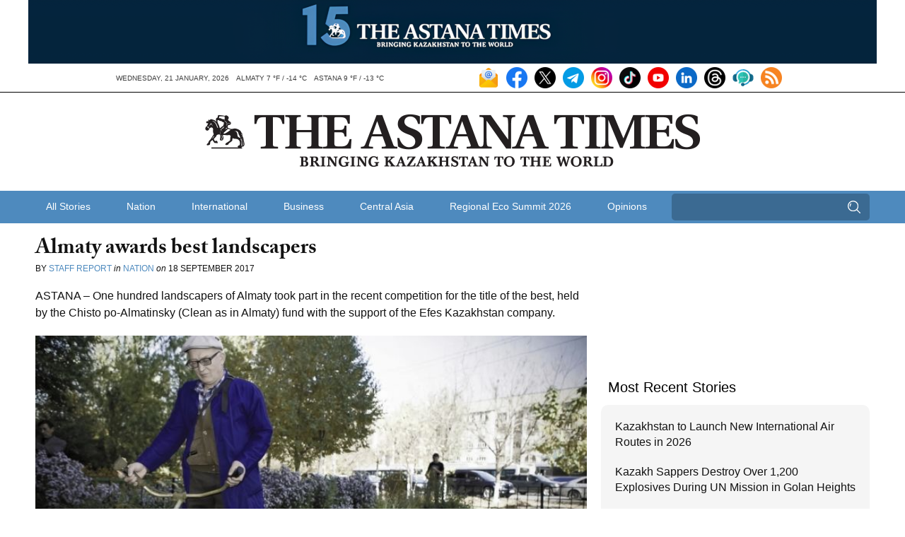

--- FILE ---
content_type: text/html; charset=UTF-8
request_url: https://astanatimes.com/2017/09/almaty-awards-best-landscapers/
body_size: 14478
content:
<!DOCTYPE html>



 <html class="no-js" lang="en"> 
<head>
   <meta charset="utf-8">
   <meta http-equiv="X-UA-Compatible" content="IE=edge,chrome=1">
   <meta name="viewport" content="width=device-width,initial-scale=1">

   <title>Almaty awards best landscapers</title>

   
   <link rel="shortcut icon" href="https://astanatimes.com/wp-content/themes/astanatimes/assets/images/icons/news-in-kazakhstan.ico" alt="News Kazakhstan" type="image/x-icon">

   
   <script type="text/javascript" src="//use.typekit.net/fbt2tjx.js"></script>
   <script type="text/javascript">try{Typekit.load();}catch(e){}</script>

   
   

  
	   <link rel="alternate" type="application/rss+xml" title="RSS 2.0" href="https://astanatimes.com/feed/" />
	   <link rel="alternate" type="text/xml" title="RSS .92" href="https://astanatimes.com/feed/rss/" />
	   <link rel="alternate" type="application/atom+xml" title="Atom 0.3" href="https://astanatimes.com/feed/atom/" />

   
		<link rel='archives' title='January 2026' href='https://astanatimes.com/2026/01/' />
	<link rel='archives' title='December 2025' href='https://astanatimes.com/2025/12/' />
	<link rel='archives' title='November 2025' href='https://astanatimes.com/2025/11/' />
	<link rel='archives' title='October 2025' href='https://astanatimes.com/2025/10/' />
	<link rel='archives' title='September 2025' href='https://astanatimes.com/2025/09/' />
	<link rel='archives' title='August 2025' href='https://astanatimes.com/2025/08/' />
	<link rel='archives' title='July 2025' href='https://astanatimes.com/2025/07/' />
	<link rel='archives' title='June 2025' href='https://astanatimes.com/2025/06/' />
	<link rel='archives' title='May 2025' href='https://astanatimes.com/2025/05/' />
	<link rel='archives' title='April 2025' href='https://astanatimes.com/2025/04/' />
	<link rel='archives' title='March 2025' href='https://astanatimes.com/2025/03/' />
	<link rel='archives' title='February 2025' href='https://astanatimes.com/2025/02/' />
	<link rel='archives' title='January 2025' href='https://astanatimes.com/2025/01/' />
	<link rel='archives' title='December 2024' href='https://astanatimes.com/2024/12/' />
	<link rel='archives' title='November 2024' href='https://astanatimes.com/2024/11/' />
	<link rel='archives' title='October 2024' href='https://astanatimes.com/2024/10/' />
	<link rel='archives' title='September 2024' href='https://astanatimes.com/2024/09/' />
	<link rel='archives' title='August 2024' href='https://astanatimes.com/2024/08/' />
	<link rel='archives' title='July 2024' href='https://astanatimes.com/2024/07/' />
	<link rel='archives' title='June 2024' href='https://astanatimes.com/2024/06/' />
	<link rel='archives' title='May 2024' href='https://astanatimes.com/2024/05/' />
	<link rel='archives' title='April 2024' href='https://astanatimes.com/2024/04/' />
	<link rel='archives' title='March 2024' href='https://astanatimes.com/2024/03/' />
	<link rel='archives' title='February 2024' href='https://astanatimes.com/2024/02/' />
	<link rel='archives' title='January 2024' href='https://astanatimes.com/2024/01/' />
	<link rel='archives' title='December 2023' href='https://astanatimes.com/2023/12/' />
	<link rel='archives' title='November 2023' href='https://astanatimes.com/2023/11/' />
	<link rel='archives' title='October 2023' href='https://astanatimes.com/2023/10/' />
	<link rel='archives' title='September 2023' href='https://astanatimes.com/2023/09/' />
	<link rel='archives' title='August 2023' href='https://astanatimes.com/2023/08/' />
	<link rel='archives' title='July 2023' href='https://astanatimes.com/2023/07/' />
	<link rel='archives' title='June 2023' href='https://astanatimes.com/2023/06/' />
	<link rel='archives' title='May 2023' href='https://astanatimes.com/2023/05/' />
	<link rel='archives' title='April 2023' href='https://astanatimes.com/2023/04/' />
	<link rel='archives' title='March 2023' href='https://astanatimes.com/2023/03/' />
	<link rel='archives' title='February 2023' href='https://astanatimes.com/2023/02/' />
	<link rel='archives' title='January 2023' href='https://astanatimes.com/2023/01/' />
	<link rel='archives' title='December 2022' href='https://astanatimes.com/2022/12/' />
	<link rel='archives' title='November 2022' href='https://astanatimes.com/2022/11/' />
	<link rel='archives' title='October 2022' href='https://astanatimes.com/2022/10/' />
	<link rel='archives' title='September 2022' href='https://astanatimes.com/2022/09/' />
	<link rel='archives' title='August 2022' href='https://astanatimes.com/2022/08/' />
	<link rel='archives' title='July 2022' href='https://astanatimes.com/2022/07/' />
	<link rel='archives' title='June 2022' href='https://astanatimes.com/2022/06/' />
	<link rel='archives' title='May 2022' href='https://astanatimes.com/2022/05/' />
	<link rel='archives' title='April 2022' href='https://astanatimes.com/2022/04/' />
	<link rel='archives' title='March 2022' href='https://astanatimes.com/2022/03/' />
	<link rel='archives' title='February 2022' href='https://astanatimes.com/2022/02/' />
	<link rel='archives' title='January 2022' href='https://astanatimes.com/2022/01/' />
	<link rel='archives' title='December 2021' href='https://astanatimes.com/2021/12/' />
	<link rel='archives' title='November 2021' href='https://astanatimes.com/2021/11/' />
	<link rel='archives' title='October 2021' href='https://astanatimes.com/2021/10/' />
	<link rel='archives' title='September 2021' href='https://astanatimes.com/2021/09/' />
	<link rel='archives' title='August 2021' href='https://astanatimes.com/2021/08/' />
	<link rel='archives' title='July 2021' href='https://astanatimes.com/2021/07/' />
	<link rel='archives' title='June 2021' href='https://astanatimes.com/2021/06/' />
	<link rel='archives' title='May 2021' href='https://astanatimes.com/2021/05/' />
	<link rel='archives' title='April 2021' href='https://astanatimes.com/2021/04/' />
	<link rel='archives' title='March 2021' href='https://astanatimes.com/2021/03/' />
	<link rel='archives' title='February 2021' href='https://astanatimes.com/2021/02/' />
	<link rel='archives' title='January 2021' href='https://astanatimes.com/2021/01/' />
	<link rel='archives' title='December 2020' href='https://astanatimes.com/2020/12/' />
	<link rel='archives' title='November 2020' href='https://astanatimes.com/2020/11/' />
	<link rel='archives' title='October 2020' href='https://astanatimes.com/2020/10/' />
	<link rel='archives' title='September 2020' href='https://astanatimes.com/2020/09/' />
	<link rel='archives' title='August 2020' href='https://astanatimes.com/2020/08/' />
	<link rel='archives' title='July 2020' href='https://astanatimes.com/2020/07/' />
	<link rel='archives' title='June 2020' href='https://astanatimes.com/2020/06/' />
	<link rel='archives' title='May 2020' href='https://astanatimes.com/2020/05/' />
	<link rel='archives' title='April 2020' href='https://astanatimes.com/2020/04/' />
	<link rel='archives' title='February 2020' href='https://astanatimes.com/2020/02/' />
	<link rel='archives' title='January 2020' href='https://astanatimes.com/2020/01/' />
	<link rel='archives' title='December 2019' href='https://astanatimes.com/2019/12/' />
	<link rel='archives' title='November 2019' href='https://astanatimes.com/2019/11/' />
	<link rel='archives' title='October 2019' href='https://astanatimes.com/2019/10/' />
	<link rel='archives' title='September 2019' href='https://astanatimes.com/2019/09/' />
	<link rel='archives' title='August 2019' href='https://astanatimes.com/2019/08/' />
	<link rel='archives' title='July 2019' href='https://astanatimes.com/2019/07/' />
	<link rel='archives' title='June 2019' href='https://astanatimes.com/2019/06/' />
	<link rel='archives' title='May 2019' href='https://astanatimes.com/2019/05/' />
	<link rel='archives' title='April 2019' href='https://astanatimes.com/2019/04/' />
	<link rel='archives' title='March 2019' href='https://astanatimes.com/2019/03/' />
	<link rel='archives' title='February 2019' href='https://astanatimes.com/2019/02/' />
	<link rel='archives' title='January 2019' href='https://astanatimes.com/2019/01/' />
	<link rel='archives' title='December 2018' href='https://astanatimes.com/2018/12/' />
	<link rel='archives' title='November 2018' href='https://astanatimes.com/2018/11/' />
	<link rel='archives' title='October 2018' href='https://astanatimes.com/2018/10/' />
	<link rel='archives' title='September 2018' href='https://astanatimes.com/2018/09/' />
	<link rel='archives' title='August 2018' href='https://astanatimes.com/2018/08/' />
	<link rel='archives' title='July 2018' href='https://astanatimes.com/2018/07/' />
	<link rel='archives' title='June 2018' href='https://astanatimes.com/2018/06/' />
	<link rel='archives' title='May 2018' href='https://astanatimes.com/2018/05/' />
	<link rel='archives' title='April 2018' href='https://astanatimes.com/2018/04/' />
	<link rel='archives' title='March 2018' href='https://astanatimes.com/2018/03/' />
	<link rel='archives' title='February 2018' href='https://astanatimes.com/2018/02/' />
	<link rel='archives' title='January 2018' href='https://astanatimes.com/2018/01/' />
	<link rel='archives' title='December 2017' href='https://astanatimes.com/2017/12/' />
	<link rel='archives' title='November 2017' href='https://astanatimes.com/2017/11/' />
	<link rel='archives' title='October 2017' href='https://astanatimes.com/2017/10/' />
	<link rel='archives' title='September 2017' href='https://astanatimes.com/2017/09/' />
	<link rel='archives' title='August 2017' href='https://astanatimes.com/2017/08/' />
	<link rel='archives' title='July 2017' href='https://astanatimes.com/2017/07/' />
	<link rel='archives' title='June 2017' href='https://astanatimes.com/2017/06/' />
	<link rel='archives' title='May 2017' href='https://astanatimes.com/2017/05/' />
	<link rel='archives' title='April 2017' href='https://astanatimes.com/2017/04/' />
	<link rel='archives' title='March 2017' href='https://astanatimes.com/2017/03/' />
	<link rel='archives' title='February 2017' href='https://astanatimes.com/2017/02/' />
	<link rel='archives' title='January 2017' href='https://astanatimes.com/2017/01/' />
	<link rel='archives' title='December 2016' href='https://astanatimes.com/2016/12/' />
	<link rel='archives' title='November 2016' href='https://astanatimes.com/2016/11/' />
	<link rel='archives' title='October 2016' href='https://astanatimes.com/2016/10/' />
	<link rel='archives' title='September 2016' href='https://astanatimes.com/2016/09/' />
	<link rel='archives' title='August 2016' href='https://astanatimes.com/2016/08/' />
	<link rel='archives' title='July 2016' href='https://astanatimes.com/2016/07/' />
	<link rel='archives' title='June 2016' href='https://astanatimes.com/2016/06/' />
	<link rel='archives' title='May 2016' href='https://astanatimes.com/2016/05/' />
	<link rel='archives' title='April 2016' href='https://astanatimes.com/2016/04/' />
	<link rel='archives' title='March 2016' href='https://astanatimes.com/2016/03/' />
	<link rel='archives' title='February 2016' href='https://astanatimes.com/2016/02/' />
	<link rel='archives' title='January 2016' href='https://astanatimes.com/2016/01/' />
	<link rel='archives' title='December 2015' href='https://astanatimes.com/2015/12/' />
	<link rel='archives' title='November 2015' href='https://astanatimes.com/2015/11/' />
	<link rel='archives' title='October 2015' href='https://astanatimes.com/2015/10/' />
	<link rel='archives' title='September 2015' href='https://astanatimes.com/2015/09/' />
	<link rel='archives' title='August 2015' href='https://astanatimes.com/2015/08/' />
	<link rel='archives' title='July 2015' href='https://astanatimes.com/2015/07/' />
	<link rel='archives' title='June 2015' href='https://astanatimes.com/2015/06/' />
	<link rel='archives' title='May 2015' href='https://astanatimes.com/2015/05/' />
	<link rel='archives' title='April 2015' href='https://astanatimes.com/2015/04/' />
	<link rel='archives' title='March 2015' href='https://astanatimes.com/2015/03/' />
	<link rel='archives' title='February 2015' href='https://astanatimes.com/2015/02/' />
	<link rel='archives' title='January 2015' href='https://astanatimes.com/2015/01/' />
	<link rel='archives' title='December 2014' href='https://astanatimes.com/2014/12/' />
	<link rel='archives' title='November 2014' href='https://astanatimes.com/2014/11/' />
	<link rel='archives' title='October 2014' href='https://astanatimes.com/2014/10/' />
	<link rel='archives' title='September 2014' href='https://astanatimes.com/2014/09/' />
	<link rel='archives' title='August 2014' href='https://astanatimes.com/2014/08/' />
	<link rel='archives' title='July 2014' href='https://astanatimes.com/2014/07/' />
	<link rel='archives' title='June 2014' href='https://astanatimes.com/2014/06/' />
	<link rel='archives' title='May 2014' href='https://astanatimes.com/2014/05/' />
	<link rel='archives' title='April 2014' href='https://astanatimes.com/2014/04/' />
	<link rel='archives' title='March 2014' href='https://astanatimes.com/2014/03/' />
	<link rel='archives' title='February 2014' href='https://astanatimes.com/2014/02/' />
	<link rel='archives' title='January 2014' href='https://astanatimes.com/2014/01/' />
	<link rel='archives' title='December 2013' href='https://astanatimes.com/2013/12/' />
	<link rel='archives' title='November 2013' href='https://astanatimes.com/2013/11/' />
	<link rel='archives' title='October 2013' href='https://astanatimes.com/2013/10/' />
	<link rel='archives' title='September 2013' href='https://astanatimes.com/2013/09/' />
	<link rel='archives' title='August 2013' href='https://astanatimes.com/2013/08/' />
	<link rel='archives' title='July 2013' href='https://astanatimes.com/2013/07/' />
	<link rel='archives' title='June 2013' href='https://astanatimes.com/2013/06/' />
	<link rel='archives' title='May 2013' href='https://astanatimes.com/2013/05/' />
	<link rel='archives' title='April 2013' href='https://astanatimes.com/2013/04/' />
	<link rel='archives' title='March 2013' href='https://astanatimes.com/2013/03/' />
	<link rel='archives' title='February 2013' href='https://astanatimes.com/2013/02/' />
	<link rel='archives' title='January 2013' href='https://astanatimes.com/2013/01/' />
	<link rel='archives' title='December 2012' href='https://astanatimes.com/2012/12/' />
	<link rel='archives' title='November 2012' href='https://astanatimes.com/2012/11/' />
	<meta name='robots' content='index, follow, max-image-preview:large, max-snippet:-1, max-video-preview:-1' />

	
	<meta name="description" content="ASTANA – One hundred landscapers of Almaty took part in the recent competition for the title of the best, held by the Chisto po-Almatinsky (Clean as in Almaty) fund with the support of the Efes Kazakhstan company." />
	<link rel="canonical" href="https://astanatimes.com/2017/09/almaty-awards-best-landscapers/" />
	<meta property="og:locale" content="en_US" />
	<meta property="og:type" content="article" />
	<meta property="og:title" content="Almaty awards best landscapers" />
	<meta property="og:description" content="ASTANA – One hundred landscapers of Almaty took part in the recent competition for the title of the best, held by the Chisto po-Almatinsky (Clean as in Almaty) fund with the support of the Efes Kazakhstan company." />
	<meta property="og:url" content="https://astanatimes.com/2017/09/almaty-awards-best-landscapers/" />
	<meta property="og:site_name" content="The Astana Times" />
	<meta property="article:publisher" content="https://www.facebook.com/astana.times" />
	<meta property="article:published_time" content="2017-09-18T18:21:39+00:00" />
	<meta property="og:image" content="https://astanatimes.com/wp-content/uploads/2017/09/123392-preview-image.jpg" />
	<meta property="og:image:width" content="715" />
	<meta property="og:image:height" content="401" />
	<meta property="og:image:type" content="image/jpeg" />
	<meta name="author" content="Astana Times" />
	<meta name="twitter:label1" content="Written by" />
	<meta name="twitter:data1" content="Astana Times" />
	<meta name="twitter:label2" content="Est. reading time" />
	<meta name="twitter:data2" content="2 minutes" />
	<script type="application/ld+json" class="yoast-schema-graph">{"@context":"https://schema.org","@graph":[{"@type":"Article","@id":"https://astanatimes.com/2017/09/almaty-awards-best-landscapers/#article","isPartOf":{"@id":"https://astanatimes.com/2017/09/almaty-awards-best-landscapers/"},"author":{"name":"Astana Times","@id":"https://astanatimes.com/#/schema/person/747719fce8b48319a7186f3d2594c022"},"headline":"Almaty awards best landscapers","datePublished":"2017-09-18T18:21:39+00:00","mainEntityOfPage":{"@id":"https://astanatimes.com/2017/09/almaty-awards-best-landscapers/"},"wordCount":366,"commentCount":0,"image":{"@id":"https://astanatimes.com/2017/09/almaty-awards-best-landscapers/#primaryimage"},"thumbnailUrl":"https://astanatimes.com/wp-content/uploads/2017/09/123392-preview-image.jpg","articleSection":["Nation"],"inLanguage":"en-US","potentialAction":[{"@type":"CommentAction","name":"Comment","target":["https://astanatimes.com/2017/09/almaty-awards-best-landscapers/#respond"]}]},{"@type":"WebPage","@id":"https://astanatimes.com/2017/09/almaty-awards-best-landscapers/","url":"https://astanatimes.com/2017/09/almaty-awards-best-landscapers/","name":"Almaty awards best landscapers","isPartOf":{"@id":"https://astanatimes.com/#website"},"primaryImageOfPage":{"@id":"https://astanatimes.com/2017/09/almaty-awards-best-landscapers/#primaryimage"},"image":{"@id":"https://astanatimes.com/2017/09/almaty-awards-best-landscapers/#primaryimage"},"thumbnailUrl":"https://astanatimes.com/wp-content/uploads/2017/09/123392-preview-image.jpg","datePublished":"2017-09-18T18:21:39+00:00","author":{"@id":"https://astanatimes.com/#/schema/person/747719fce8b48319a7186f3d2594c022"},"description":"ASTANA – One hundred landscapers of Almaty took part in the recent competition for the title of the best, held by the Chisto po-Almatinsky (Clean as in Almaty) fund with the support of the Efes Kazakhstan company.","inLanguage":"en-US","potentialAction":[{"@type":"ReadAction","target":["https://astanatimes.com/2017/09/almaty-awards-best-landscapers/"]}]},{"@type":"ImageObject","inLanguage":"en-US","@id":"https://astanatimes.com/2017/09/almaty-awards-best-landscapers/#primaryimage","url":"https://astanatimes.com/wp-content/uploads/2017/09/123392-preview-image.jpg","contentUrl":"https://astanatimes.com/wp-content/uploads/2017/09/123392-preview-image.jpg","width":715,"height":401},{"@type":"WebSite","@id":"https://astanatimes.com/#website","url":"https://astanatimes.com/","name":"The Astana Times","description":"","potentialAction":[{"@type":"SearchAction","target":{"@type":"EntryPoint","urlTemplate":"https://astanatimes.com/?s={search_term_string}"},"query-input":{"@type":"PropertyValueSpecification","valueRequired":true,"valueName":"search_term_string"}}],"inLanguage":"en-US"},{"@type":"Person","@id":"https://astanatimes.com/#/schema/person/747719fce8b48319a7186f3d2594c022","name":"Astana Times","image":{"@type":"ImageObject","inLanguage":"en-US","@id":"https://astanatimes.com/#/schema/person/image/","url":"https://secure.gravatar.com/avatar/e97640b2d6eca31c3ae3a449b623b68aee03e36aed2ba71d8c04a73bc0f1d179?s=96&d=mm&r=g","contentUrl":"https://secure.gravatar.com/avatar/e97640b2d6eca31c3ae3a449b623b68aee03e36aed2ba71d8c04a73bc0f1d179?s=96&d=mm&r=g","caption":"Astana Times"},"url":"https://astanatimes.com/author/astanatimes/"}]}</script>
	


<link rel='dns-prefetch' href='//ajax.googleapis.com' />
<link rel="alternate" type="application/rss+xml" title="The Astana Times &raquo; Almaty awards best landscapers Comments Feed" href="https://astanatimes.com/2017/09/almaty-awards-best-landscapers/feed/" />
<link rel="alternate" title="oEmbed (JSON)" type="application/json+oembed" href="https://astanatimes.com/wp-json/oembed/1.0/embed?url=https%3A%2F%2Fastanatimes.com%2F2017%2F09%2Falmaty-awards-best-landscapers%2F" />
<link rel="alternate" title="oEmbed (XML)" type="text/xml+oembed" href="https://astanatimes.com/wp-json/oembed/1.0/embed?url=https%3A%2F%2Fastanatimes.com%2F2017%2F09%2Falmaty-awards-best-landscapers%2F&#038;format=xml" />
<style id='wp-img-auto-sizes-contain-inline-css' type='text/css'>
img:is([sizes=auto i],[sizes^="auto," i]){contain-intrinsic-size:3000px 1500px}
/*# sourceURL=wp-img-auto-sizes-contain-inline-css */
</style>
<link rel='stylesheet' id='dashicons-css' href='https://astanatimes.com/wp-includes/css/dashicons.min.css?ver=6.9' type='text/css' media='all' />
<link rel='stylesheet' id='post-views-counter-frontend-css' href='https://astanatimes.com/wp-content/plugins/post-views-counter/css/frontend.css?ver=1.7.0' type='text/css' media='all' />
<style id='wp-block-library-inline-css' type='text/css'>
:root{--wp-block-synced-color:#7a00df;--wp-block-synced-color--rgb:122,0,223;--wp-bound-block-color:var(--wp-block-synced-color);--wp-editor-canvas-background:#ddd;--wp-admin-theme-color:#007cba;--wp-admin-theme-color--rgb:0,124,186;--wp-admin-theme-color-darker-10:#006ba1;--wp-admin-theme-color-darker-10--rgb:0,107,160.5;--wp-admin-theme-color-darker-20:#005a87;--wp-admin-theme-color-darker-20--rgb:0,90,135;--wp-admin-border-width-focus:2px}@media (min-resolution:192dpi){:root{--wp-admin-border-width-focus:1.5px}}.wp-element-button{cursor:pointer}:root .has-very-light-gray-background-color{background-color:#eee}:root .has-very-dark-gray-background-color{background-color:#313131}:root .has-very-light-gray-color{color:#eee}:root .has-very-dark-gray-color{color:#313131}:root .has-vivid-green-cyan-to-vivid-cyan-blue-gradient-background{background:linear-gradient(135deg,#00d084,#0693e3)}:root .has-purple-crush-gradient-background{background:linear-gradient(135deg,#34e2e4,#4721fb 50%,#ab1dfe)}:root .has-hazy-dawn-gradient-background{background:linear-gradient(135deg,#faaca8,#dad0ec)}:root .has-subdued-olive-gradient-background{background:linear-gradient(135deg,#fafae1,#67a671)}:root .has-atomic-cream-gradient-background{background:linear-gradient(135deg,#fdd79a,#004a59)}:root .has-nightshade-gradient-background{background:linear-gradient(135deg,#330968,#31cdcf)}:root .has-midnight-gradient-background{background:linear-gradient(135deg,#020381,#2874fc)}:root{--wp--preset--font-size--normal:16px;--wp--preset--font-size--huge:42px}.has-regular-font-size{font-size:1em}.has-larger-font-size{font-size:2.625em}.has-normal-font-size{font-size:var(--wp--preset--font-size--normal)}.has-huge-font-size{font-size:var(--wp--preset--font-size--huge)}.has-text-align-center{text-align:center}.has-text-align-left{text-align:left}.has-text-align-right{text-align:right}.has-fit-text{white-space:nowrap!important}#end-resizable-editor-section{display:none}.aligncenter{clear:both}.items-justified-left{justify-content:flex-start}.items-justified-center{justify-content:center}.items-justified-right{justify-content:flex-end}.items-justified-space-between{justify-content:space-between}.screen-reader-text{border:0;clip-path:inset(50%);height:1px;margin:-1px;overflow:hidden;padding:0;position:absolute;width:1px;word-wrap:normal!important}.screen-reader-text:focus{background-color:#ddd;clip-path:none;color:#444;display:block;font-size:1em;height:auto;left:5px;line-height:normal;padding:15px 23px 14px;text-decoration:none;top:5px;width:auto;z-index:100000}html :where(.has-border-color){border-style:solid}html :where([style*=border-top-color]){border-top-style:solid}html :where([style*=border-right-color]){border-right-style:solid}html :where([style*=border-bottom-color]){border-bottom-style:solid}html :where([style*=border-left-color]){border-left-style:solid}html :where([style*=border-width]){border-style:solid}html :where([style*=border-top-width]){border-top-style:solid}html :where([style*=border-right-width]){border-right-style:solid}html :where([style*=border-bottom-width]){border-bottom-style:solid}html :where([style*=border-left-width]){border-left-style:solid}html :where(img[class*=wp-image-]){height:auto;max-width:100%}:where(figure){margin:0 0 1em}html :where(.is-position-sticky){--wp-admin--admin-bar--position-offset:var(--wp-admin--admin-bar--height,0px)}@media screen and (max-width:600px){html :where(.is-position-sticky){--wp-admin--admin-bar--position-offset:0px}}

/*# sourceURL=wp-block-library-inline-css */
</style><style id='global-styles-inline-css' type='text/css'>
:root{--wp--preset--aspect-ratio--square: 1;--wp--preset--aspect-ratio--4-3: 4/3;--wp--preset--aspect-ratio--3-4: 3/4;--wp--preset--aspect-ratio--3-2: 3/2;--wp--preset--aspect-ratio--2-3: 2/3;--wp--preset--aspect-ratio--16-9: 16/9;--wp--preset--aspect-ratio--9-16: 9/16;--wp--preset--color--black: #000000;--wp--preset--color--cyan-bluish-gray: #abb8c3;--wp--preset--color--white: #ffffff;--wp--preset--color--pale-pink: #f78da7;--wp--preset--color--vivid-red: #cf2e2e;--wp--preset--color--luminous-vivid-orange: #ff6900;--wp--preset--color--luminous-vivid-amber: #fcb900;--wp--preset--color--light-green-cyan: #7bdcb5;--wp--preset--color--vivid-green-cyan: #00d084;--wp--preset--color--pale-cyan-blue: #8ed1fc;--wp--preset--color--vivid-cyan-blue: #0693e3;--wp--preset--color--vivid-purple: #9b51e0;--wp--preset--gradient--vivid-cyan-blue-to-vivid-purple: linear-gradient(135deg,rgb(6,147,227) 0%,rgb(155,81,224) 100%);--wp--preset--gradient--light-green-cyan-to-vivid-green-cyan: linear-gradient(135deg,rgb(122,220,180) 0%,rgb(0,208,130) 100%);--wp--preset--gradient--luminous-vivid-amber-to-luminous-vivid-orange: linear-gradient(135deg,rgb(252,185,0) 0%,rgb(255,105,0) 100%);--wp--preset--gradient--luminous-vivid-orange-to-vivid-red: linear-gradient(135deg,rgb(255,105,0) 0%,rgb(207,46,46) 100%);--wp--preset--gradient--very-light-gray-to-cyan-bluish-gray: linear-gradient(135deg,rgb(238,238,238) 0%,rgb(169,184,195) 100%);--wp--preset--gradient--cool-to-warm-spectrum: linear-gradient(135deg,rgb(74,234,220) 0%,rgb(151,120,209) 20%,rgb(207,42,186) 40%,rgb(238,44,130) 60%,rgb(251,105,98) 80%,rgb(254,248,76) 100%);--wp--preset--gradient--blush-light-purple: linear-gradient(135deg,rgb(255,206,236) 0%,rgb(152,150,240) 100%);--wp--preset--gradient--blush-bordeaux: linear-gradient(135deg,rgb(254,205,165) 0%,rgb(254,45,45) 50%,rgb(107,0,62) 100%);--wp--preset--gradient--luminous-dusk: linear-gradient(135deg,rgb(255,203,112) 0%,rgb(199,81,192) 50%,rgb(65,88,208) 100%);--wp--preset--gradient--pale-ocean: linear-gradient(135deg,rgb(255,245,203) 0%,rgb(182,227,212) 50%,rgb(51,167,181) 100%);--wp--preset--gradient--electric-grass: linear-gradient(135deg,rgb(202,248,128) 0%,rgb(113,206,126) 100%);--wp--preset--gradient--midnight: linear-gradient(135deg,rgb(2,3,129) 0%,rgb(40,116,252) 100%);--wp--preset--font-size--small: 13px;--wp--preset--font-size--medium: 20px;--wp--preset--font-size--large: 36px;--wp--preset--font-size--x-large: 42px;--wp--preset--spacing--20: 0.44rem;--wp--preset--spacing--30: 0.67rem;--wp--preset--spacing--40: 1rem;--wp--preset--spacing--50: 1.5rem;--wp--preset--spacing--60: 2.25rem;--wp--preset--spacing--70: 3.38rem;--wp--preset--spacing--80: 5.06rem;--wp--preset--shadow--natural: 6px 6px 9px rgba(0, 0, 0, 0.2);--wp--preset--shadow--deep: 12px 12px 50px rgba(0, 0, 0, 0.4);--wp--preset--shadow--sharp: 6px 6px 0px rgba(0, 0, 0, 0.2);--wp--preset--shadow--outlined: 6px 6px 0px -3px rgb(255, 255, 255), 6px 6px rgb(0, 0, 0);--wp--preset--shadow--crisp: 6px 6px 0px rgb(0, 0, 0);}:where(.is-layout-flex){gap: 0.5em;}:where(.is-layout-grid){gap: 0.5em;}body .is-layout-flex{display: flex;}.is-layout-flex{flex-wrap: wrap;align-items: center;}.is-layout-flex > :is(*, div){margin: 0;}body .is-layout-grid{display: grid;}.is-layout-grid > :is(*, div){margin: 0;}:where(.wp-block-columns.is-layout-flex){gap: 2em;}:where(.wp-block-columns.is-layout-grid){gap: 2em;}:where(.wp-block-post-template.is-layout-flex){gap: 1.25em;}:where(.wp-block-post-template.is-layout-grid){gap: 1.25em;}.has-black-color{color: var(--wp--preset--color--black) !important;}.has-cyan-bluish-gray-color{color: var(--wp--preset--color--cyan-bluish-gray) !important;}.has-white-color{color: var(--wp--preset--color--white) !important;}.has-pale-pink-color{color: var(--wp--preset--color--pale-pink) !important;}.has-vivid-red-color{color: var(--wp--preset--color--vivid-red) !important;}.has-luminous-vivid-orange-color{color: var(--wp--preset--color--luminous-vivid-orange) !important;}.has-luminous-vivid-amber-color{color: var(--wp--preset--color--luminous-vivid-amber) !important;}.has-light-green-cyan-color{color: var(--wp--preset--color--light-green-cyan) !important;}.has-vivid-green-cyan-color{color: var(--wp--preset--color--vivid-green-cyan) !important;}.has-pale-cyan-blue-color{color: var(--wp--preset--color--pale-cyan-blue) !important;}.has-vivid-cyan-blue-color{color: var(--wp--preset--color--vivid-cyan-blue) !important;}.has-vivid-purple-color{color: var(--wp--preset--color--vivid-purple) !important;}.has-black-background-color{background-color: var(--wp--preset--color--black) !important;}.has-cyan-bluish-gray-background-color{background-color: var(--wp--preset--color--cyan-bluish-gray) !important;}.has-white-background-color{background-color: var(--wp--preset--color--white) !important;}.has-pale-pink-background-color{background-color: var(--wp--preset--color--pale-pink) !important;}.has-vivid-red-background-color{background-color: var(--wp--preset--color--vivid-red) !important;}.has-luminous-vivid-orange-background-color{background-color: var(--wp--preset--color--luminous-vivid-orange) !important;}.has-luminous-vivid-amber-background-color{background-color: var(--wp--preset--color--luminous-vivid-amber) !important;}.has-light-green-cyan-background-color{background-color: var(--wp--preset--color--light-green-cyan) !important;}.has-vivid-green-cyan-background-color{background-color: var(--wp--preset--color--vivid-green-cyan) !important;}.has-pale-cyan-blue-background-color{background-color: var(--wp--preset--color--pale-cyan-blue) !important;}.has-vivid-cyan-blue-background-color{background-color: var(--wp--preset--color--vivid-cyan-blue) !important;}.has-vivid-purple-background-color{background-color: var(--wp--preset--color--vivid-purple) !important;}.has-black-border-color{border-color: var(--wp--preset--color--black) !important;}.has-cyan-bluish-gray-border-color{border-color: var(--wp--preset--color--cyan-bluish-gray) !important;}.has-white-border-color{border-color: var(--wp--preset--color--white) !important;}.has-pale-pink-border-color{border-color: var(--wp--preset--color--pale-pink) !important;}.has-vivid-red-border-color{border-color: var(--wp--preset--color--vivid-red) !important;}.has-luminous-vivid-orange-border-color{border-color: var(--wp--preset--color--luminous-vivid-orange) !important;}.has-luminous-vivid-amber-border-color{border-color: var(--wp--preset--color--luminous-vivid-amber) !important;}.has-light-green-cyan-border-color{border-color: var(--wp--preset--color--light-green-cyan) !important;}.has-vivid-green-cyan-border-color{border-color: var(--wp--preset--color--vivid-green-cyan) !important;}.has-pale-cyan-blue-border-color{border-color: var(--wp--preset--color--pale-cyan-blue) !important;}.has-vivid-cyan-blue-border-color{border-color: var(--wp--preset--color--vivid-cyan-blue) !important;}.has-vivid-purple-border-color{border-color: var(--wp--preset--color--vivid-purple) !important;}.has-vivid-cyan-blue-to-vivid-purple-gradient-background{background: var(--wp--preset--gradient--vivid-cyan-blue-to-vivid-purple) !important;}.has-light-green-cyan-to-vivid-green-cyan-gradient-background{background: var(--wp--preset--gradient--light-green-cyan-to-vivid-green-cyan) !important;}.has-luminous-vivid-amber-to-luminous-vivid-orange-gradient-background{background: var(--wp--preset--gradient--luminous-vivid-amber-to-luminous-vivid-orange) !important;}.has-luminous-vivid-orange-to-vivid-red-gradient-background{background: var(--wp--preset--gradient--luminous-vivid-orange-to-vivid-red) !important;}.has-very-light-gray-to-cyan-bluish-gray-gradient-background{background: var(--wp--preset--gradient--very-light-gray-to-cyan-bluish-gray) !important;}.has-cool-to-warm-spectrum-gradient-background{background: var(--wp--preset--gradient--cool-to-warm-spectrum) !important;}.has-blush-light-purple-gradient-background{background: var(--wp--preset--gradient--blush-light-purple) !important;}.has-blush-bordeaux-gradient-background{background: var(--wp--preset--gradient--blush-bordeaux) !important;}.has-luminous-dusk-gradient-background{background: var(--wp--preset--gradient--luminous-dusk) !important;}.has-pale-ocean-gradient-background{background: var(--wp--preset--gradient--pale-ocean) !important;}.has-electric-grass-gradient-background{background: var(--wp--preset--gradient--electric-grass) !important;}.has-midnight-gradient-background{background: var(--wp--preset--gradient--midnight) !important;}.has-small-font-size{font-size: var(--wp--preset--font-size--small) !important;}.has-medium-font-size{font-size: var(--wp--preset--font-size--medium) !important;}.has-large-font-size{font-size: var(--wp--preset--font-size--large) !important;}.has-x-large-font-size{font-size: var(--wp--preset--font-size--x-large) !important;}
/*# sourceURL=global-styles-inline-css */
</style>

<style id='classic-theme-styles-inline-css' type='text/css'>
/*! This file is auto-generated */
.wp-block-button__link{color:#fff;background-color:#32373c;border-radius:9999px;box-shadow:none;text-decoration:none;padding:calc(.667em + 2px) calc(1.333em + 2px);font-size:1.125em}.wp-block-file__button{background:#32373c;color:#fff;text-decoration:none}
/*# sourceURL=/wp-includes/css/classic-themes.min.css */
</style>
<link rel='stylesheet' id='astana_styles-css' href='https://astanatimes.com/wp-content/themes/astanatimes/build/css/theme.min.css?ver=1750362183' type='text/css' media='all' />
<link rel='stylesheet' id='owl-css' href='https://astanatimes.com/wp-content/themes/astanatimes/assets/css/owl.theme.default.min.css?ver=2.51' type='text/css' media='all' />
<link rel='stylesheet' id='owlt-css' href='https://astanatimes.com/wp-content/themes/astanatimes/assets/css/owl.carousel.min.css?ver=2.51' type='text/css' media='all' />
<link rel='stylesheet' id='wcostyle-css' href='https://astanatimes.com/wp-content/themes/astanatimes/assets/css/wcostyle.css?ver=2.51' type='text/css' media='all' />
<script type="text/javascript" id="post-views-counter-frontend-js-before">
/* <![CDATA[ */
var pvcArgsFrontend = {"mode":"js","postID":25349,"requestURL":"https:\/\/astanatimes.com\/wp-admin\/admin-ajax.php","nonce":"ab5772f742","dataStorage":"cookies","multisite":false,"path":"\/","domain":""};

//# sourceURL=post-views-counter-frontend-js-before
/* ]]> */
</script>
<script type="text/javascript" src="https://astanatimes.com/wp-content/plugins/post-views-counter/js/frontend.js?ver=1.7.0" id="post-views-counter-frontend-js"></script>
<script type="text/javascript" src="https://ajax.googleapis.com/ajax/libs/jquery/1.12.4/jquery.min.js" id="jquery-js"></script>
<link rel="EditURI" type="application/rsd+xml" title="RSD" href="https://astanatimes.com/xmlrpc.php?rsd" />
<link rel='shortlink' href='https://astanatimes.com/?p=25349' />
		<style type="text/css" id="wp-custom-css">
			   .photo {
    display: inline-block; /* Строчно-блочный элемент */
    position: relative; /* Относительное позиционирование */
   }
   .photo:hover::after {
    content: attr(data-title); /* Выводим текст */
    position: absolute; /* Абсолютное позиционирование */
    left: 0; right: 0; bottom: 0px; /* Положение подсказки */
    z-index: 1; /* Отображаем подсказку поверх других элементов */
    background: rgba(78, 138, 190, 0.8); /* Полупрозрачный цвет фона */
    color: #fff; /* Цвет текста */
    text-align: left; /* Выравнивание текста по центру */
    font-family: Arial, sans-serif; /* Гарнитура шрифта */
    font-size: 14px; /* Размер текста подсказки */
    padding: 5px 10px; /* Поля */
   }
blockquote {
margin: 15px;
color: #231E28;
padding: 10px 30px 10px 50px;
border-left: 8px solid #4e8abe;
position: relative;
background: #e4eff9;
font-weight: 300;
}
blockquote:before{
content: "\201C";
color: #4e8abe;
font-size: 70px;
position: absolute;
left: 15px;
top: 5px;
}
blockquote p {
font-style: italic;
font-size: 24px;
margin-top: 0;  
}


.miniBox {
background:#fff;
display: grid;
grid-gap: 5px;
grid-template-columns: repeat(auto-fill, minmax(502px, 1fr));
grid-template-rows: repeat(auto-fill, minmax(100px, 1fr));
width: 1020px;
max-width: 99%;
min-width: 300px;
margin: 0 auto;
}
@media (max-width:768px) {
.miniBox {
display: flex;
flex-direction: column;
}}
.list1a {
	font-size: .875em;
	line-height: 1.5;
	margin-bottom: 15px;
	padding: 0 0 0 30px;
	list-style: none;
	counter-reset: li;
}

/* body {
	-webkit-filter: grayscale(100%);
     } */

figcaption {
    color: #444;
    font: italic smaller sans-serif;
    padding: 3px;
    text-align: left;
}

.postform {
font-size: 12px;
line-height: 2;
padding: 0 8px 0 8px;
  margin-top: -3px;
max-width: 8rem;
-webkit-appearance: auto;
background: #fff no-repeat right 5px top 55%;
background-size: 6px 6px;
cursor: pointer;
vertical-align: middle;
box-shadow: 0 0 0 transparent;
border-radius: 4px;
border: 1px solid #8c8f94;
color: #2c3338;
}		</style>
		 <script type="text/javascript" > (function(m,e,t,r,i,k,a){m[i]=m[i]||function(){(m[i].a=m[i].a||[]).push(arguments)}; m[i].l=1*new Date();k=e.createElement(t),a=e.getElementsByTagName(t)[0],k.async=1,k.src=r,a.parentNode.insertBefore(k,a)}) (window, document, "script", "https://cdn.jsdelivr.net/npm/yandex-metrica-watch/tag.js", "ym"); ym(67106500, "init", {  id:67106500, clickmap:true, trackLinks:true, accurateTrackBounce:true }); </script> <noscript><div><img src="https://mc.yandex.ru/watch/67106500" style="position:absolute; left:-9999px;" alt="" /></div></noscript> 

 
  <meta property="og:locale" content="en_US"/>
  <meta property="og:site_name" content="The Astana Times"/>
  <meta property="og:title" content="Almaty awards best landscapers"/>
  <meta property="og:url" content="https://astanatimes.com/2017/09/almaty-awards-best-landscapers/"/>
  <meta property="og:type" content="article"/>
  <meta property="og:description" content="ASTANA – One hundred landscapers of Almaty took part in the recent competition for the title of the best, held by the Chisto po-Almatinsky (Clean as in Almaty) fund with the support of the Efes Kazakhstan company."/>
  <meta property="og:image" content="https://astanatimes.com/wp-content/uploads/2017/09/123392-preview-image.jpg"/>
  <meta property="og:image:url" content="https://astanatimes.com/wp-content/uploads/2017/09/123392-preview-image.jpg"/>
  <meta property="og:image:secure_url" content="https://astanatimes.com/wp-content/uploads/2017/09/123392-preview-image.jpg"/>
  <meta property="article:published_time" content="2017-09-18T18:21:39+05:00"/>
  <meta property="article:modified_time" content="2017-09-18T18:21:39+05:00" />
  <meta property="og:updated_time" content="2017-09-18T18:21:39+05:00" />
  <meta property="article:section" content="Nation"/>
  <meta property="article:publisher" content="facebook.com/astana.times"/>
 
 
  <meta name="twitter:title" content="Almaty awards best landscapers"/>
  <meta name="twitter:url" content="https://astanatimes.com/2017/09/almaty-awards-best-landscapers/"/>
  <meta name="twitter:description" content="ASTANA – One hundred landscapers of Almaty took part in the recent competition for the title of the best, held by the Chisto po-Almatinsky (Clean as in Almaty) fund with the support of the Efes Kazakhstan company."/>
  <meta name="twitter:image" content="https://astanatimes.com/wp-content/uploads/2017/09/123392-preview-image.jpg"/>
  <meta name="twitter:card" content="summary_large_image"/>
  <meta name="twitter:site" content="@TheAstanaTimes"/>
 
  <link rel="canonical" href="https://astanatimes.com/2017/09/almaty-awards-best-landscapers/"/>
  <meta name="description" content="ASTANA – One hundred landscapers of Almaty took part in the recent competition for the title of the best, held by the Chisto po-Almatinsky (Clean as in Almaty) fund with the support of the Efes Kazakhstan company."/>
  <meta name="author" content="Astana Times"/>
  <meta name="publisher" content="The Astana Times"/>
 
 

	

	

<script async src="https://www.googletagmanager.com/gtag/js?id=UA-165379291-1"></script>
<script>
  window.dataLayer = window.dataLayer || [];
  function gtag(){dataLayer.push(arguments);}
  gtag('js', new Date());

  gtag('config', 'UA-165379291-1');
</script>


<script>(function(w,d,s,l,i){w[l]=w[l]||[];w[l].push({'gtm.start':
new Date().getTime(),event:'gtm.js'});var f=d.getElementsByTagName(s)[0],
j=d.createElement(s),dl=l!='dataLayer'?'&l='+l:'';j.async=true;j.src=
'https://www.googletagmanager.com/gtm.js?id='+i+dl;f.parentNode.insertBefore(j,f);
})(window,document,'script','dataLayer','GTM-5QVGSN5');</script>


<link rel='stylesheet' id='mailpoet_public-css' href='https://astanatimes.com/wp-content/plugins/mailpoet/assets/dist/css/mailpoet-public.b1f0906e.css?ver=6.9' type='text/css' media='all' />
</head>
<body class="wp-singular post-template-default single single-post postid-25349 single-format-standard wp-theme-astanatimes">

<noscript><iframe src="https://www.googletagmanager.com/ns.html?id=GTM-5QVGSN5"
height="0" width="0" style="display:none;visibility:hidden"></iframe></noscript>

<div id="fb-root"></div>

    <script>(function(d, s, id) {
      var js, fjs = d.getElementsByTagName(s)[0];
      if (d.getElementById(id)) return;
      js = d.createElement(s); js.id = id;
      js.src = 'https://connect.facebook.net/en_US/sdk.js#xfbml=1&version=v2.10';
      fjs.parentNode.insertBefore(js, fjs);
    }(document, 'script', 'facebook-jssdk'));</script>



    
    	<div class="stripe" id="header">
			<div class="row">
				<img class="desctop" src="/wp-content/uploads/banner.png" width="100%">
				<img class="mobile" src="/wp-content/uploads/bannermob.png" width="100%">
			</div>

			
    		<div class="row wco-top-nav">
    			<ul class="weather">
    				    				<li>Wednesday, 21 January, 2026</li>
    				<li>Almaty 7 &deg;F / -14 &deg;C</li>
					<li>Astana 9 &deg;F / -13 &deg;C</li>
    			</ul>
			<ul class="top_social">
    					<li><a href="https://astanatimes.com/subscribe/" class="email"></a></li>
    					<li><a href="https://www.facebook.com/astana.times/" class="facebook" target="_blank"></a></li>
    					<li><a href="https://x.com/TheAstanaTimes" class="twttr" target="_blank"></a></li>
    					<li><a href="https://t.me/s/theastanatimes" class="tlgrm" target="_blank"></a></li>
					<li><a href="https://instagram.com/the_astana_times/" class="instagram" target="_blank"></a></li>
					<li><a href="https://www.tiktok.com/@theastanatimes" class="tiktok" target="_blank"></a></li>
					<li><a href="https://www.youtube.com/@TheAstanaTimes" class="utube" target="_blank"></a></li>
					<li><a href="https://www.linkedin.com/company/the-astana-times/" class="linkedin" target="_blank"></a></li>
					<li><a href="https://www.threads.com/@the_astana_times" class="threads" target="_blank"></a></li>
    					<li><a href="https://astanatimes.com/contact/" class="contacts"></a></li>
    					<li><a href="https://astanatimes.com/rss" class="rss"></a></li>
    			</ul>

    		</div>
    		<div class="wco-border"></div>
    		<div class="row">
    			<div class="logo">
    				<a href="https://astanatimes.com">
    					<img src="https://astanatimes.com/wp-content/themes/astanatimes/build/images/layout/kazakhstan-news.png" alt="Kazakh News">
    				</a>
    			</div>
    		</div>
    	</div>

    	<div class="stripe" id="mainnav">
    		<div class="row">
    			<div class="nine columns">

    				<div id="respond-main-menu" class="dl-menuwrapper">
    						<button class="dl-trigger">Sections</button>
    						<ul id="menu-primary-menu" class="dl-menu"><li id="menu-item-58782" class="menu-item menu-item-type-custom menu-item-object-custom menu-item-58782"><a href="/all">All Stories</a></li>
<li id="menu-item-41853" class="menu-item menu-item-type-taxonomy menu-item-object-category current-post-ancestor current-menu-parent current-post-parent menu-item-has-children menu-item-41853"><a href="https://astanatimes.com/category/nation/">Nation</a>
<ul class="dl-submenu">
	<li id="menu-item-58793" class="menu-item menu-item-type-taxonomy menu-item-object-category menu-item-58793"><a href="https://astanatimes.com/category/astana/">Astana</a></li>
	<li id="menu-item-71514" class="menu-item menu-item-type-taxonomy menu-item-object-category menu-item-71514"><a href="https://astanatimes.com/category/culture/">Culture</a></li>
	<li id="menu-item-71515" class="menu-item menu-item-type-taxonomy menu-item-object-category menu-item-71515"><a href="https://astanatimes.com/category/sports/">Sports</a></li>
	<li id="menu-item-71831" class="menu-item menu-item-type-taxonomy menu-item-object-category menu-item-71831"><a href="https://astanatimes.com/category/people/">People</a></li>
	<li id="menu-item-58792" class="menu-item menu-item-type-taxonomy menu-item-object-category menu-item-58792"><a href="https://astanatimes.com/category/kazakhstan-regions-profiles/">Kazakhstan Regions</a></li>
	<li id="menu-item-58794" class="menu-item menu-item-type-taxonomy menu-item-object-category menu-item-58794"><a href="https://astanatimes.com/category/state-of-the-nation/">State of the Nation</a></li>
	<li id="menu-item-60176" class="menu-item menu-item-type-taxonomy menu-item-object-category menu-item-60176"><a href="https://astanatimes.com/category/nation/election-2022/">Election 2022</a></li>
	<li id="menu-item-64852" class="menu-item menu-item-type-taxonomy menu-item-object-category menu-item-64852"><a href="https://astanatimes.com/category/nation/election-2023/">Election 2023</a></li>
</ul>
</li>
<li id="menu-item-41852" class="menu-item menu-item-type-taxonomy menu-item-object-category menu-item-has-children menu-item-41852"><a href="https://astanatimes.com/category/international/">International</a>
<ul class="dl-submenu">
	<li id="menu-item-66230" class="menu-item menu-item-type-taxonomy menu-item-object-category menu-item-66230"><a href="https://astanatimes.com/category/international/astana-international-forum/">Astana International Forum</a></li>
	<li id="menu-item-72778" class="menu-item menu-item-type-taxonomy menu-item-object-category menu-item-72778"><a href="https://astanatimes.com/category/international/shanghai-cooperation-organization/">Kazakhstan’s Presidency in SCO</a></li>
	<li id="menu-item-86576" class="menu-item menu-item-type-taxonomy menu-item-object-category menu-item-86576"><a href="https://astanatimes.com/category/sports/world-nomad-games/">5th World Nomad Games</a></li>
</ul>
</li>
<li id="menu-item-41851" class="menu-item menu-item-type-taxonomy menu-item-object-category menu-item-41851"><a href="https://astanatimes.com/category/business/">Business</a></li>
<li id="menu-item-68295" class="menu-item menu-item-type-taxonomy menu-item-object-category menu-item-68295"><a href="https://astanatimes.com/category/central-asia/">Central Asia</a></li>
<li id="menu-item-111074" class="menu-item menu-item-type-taxonomy menu-item-object-category menu-item-111074"><a href="https://astanatimes.com/category/regional-eco-summit-2026/">Regional Eco Summit 2026</a></li>
<li id="menu-item-41847" class="menu-item menu-item-type-taxonomy menu-item-object-category menu-item-41847"><a href="https://astanatimes.com/category/opinions/">Opinions</a></li>
</ul>
    				</div>

    					<ul id="menu-primary-menu-1" class="nav"><li class="menu-item menu-item-type-custom menu-item-object-custom menu-item-58782"><a href="/all">All Stories</a></li>
<li class="menu-item menu-item-type-taxonomy menu-item-object-category current-post-ancestor current-menu-parent current-post-parent menu-item-has-children menu-item-41853"><a href="https://astanatimes.com/category/nation/">Nation</a>
<ul class="sub-menu">
	<li class="menu-item menu-item-type-taxonomy menu-item-object-category menu-item-58793"><a href="https://astanatimes.com/category/astana/">Astana</a></li>
	<li class="menu-item menu-item-type-taxonomy menu-item-object-category menu-item-71514"><a href="https://astanatimes.com/category/culture/">Culture</a></li>
	<li class="menu-item menu-item-type-taxonomy menu-item-object-category menu-item-71515"><a href="https://astanatimes.com/category/sports/">Sports</a></li>
	<li class="menu-item menu-item-type-taxonomy menu-item-object-category menu-item-71831"><a href="https://astanatimes.com/category/people/">People</a></li>
	<li class="menu-item menu-item-type-taxonomy menu-item-object-category menu-item-58792"><a href="https://astanatimes.com/category/kazakhstan-regions-profiles/">Kazakhstan Regions</a></li>
	<li class="menu-item menu-item-type-taxonomy menu-item-object-category menu-item-58794"><a href="https://astanatimes.com/category/state-of-the-nation/">State of the Nation</a></li>
	<li class="menu-item menu-item-type-taxonomy menu-item-object-category menu-item-60176"><a href="https://astanatimes.com/category/nation/election-2022/">Election 2022</a></li>
	<li class="menu-item menu-item-type-taxonomy menu-item-object-category menu-item-64852"><a href="https://astanatimes.com/category/nation/election-2023/">Election 2023</a></li>
</ul>
</li>
<li class="menu-item menu-item-type-taxonomy menu-item-object-category menu-item-has-children menu-item-41852"><a href="https://astanatimes.com/category/international/">International</a>
<ul class="sub-menu">
	<li class="menu-item menu-item-type-taxonomy menu-item-object-category menu-item-66230"><a href="https://astanatimes.com/category/international/astana-international-forum/">Astana International Forum</a></li>
	<li class="menu-item menu-item-type-taxonomy menu-item-object-category menu-item-72778"><a href="https://astanatimes.com/category/international/shanghai-cooperation-organization/">Kazakhstan’s Presidency in SCO</a></li>
	<li class="menu-item menu-item-type-taxonomy menu-item-object-category menu-item-86576"><a href="https://astanatimes.com/category/sports/world-nomad-games/">5th World Nomad Games</a></li>
</ul>
</li>
<li class="menu-item menu-item-type-taxonomy menu-item-object-category menu-item-41851"><a href="https://astanatimes.com/category/business/">Business</a></li>
<li class="menu-item menu-item-type-taxonomy menu-item-object-category menu-item-68295"><a href="https://astanatimes.com/category/central-asia/">Central Asia</a></li>
<li class="menu-item menu-item-type-taxonomy menu-item-object-category menu-item-111074"><a href="https://astanatimes.com/category/regional-eco-summit-2026/">Regional Eco Summit 2026</a></li>
<li class="menu-item menu-item-type-taxonomy menu-item-object-category menu-item-41847"><a href="https://astanatimes.com/category/opinions/">Opinions</a></li>
</ul>    			</div>
    			<div class="three columns">
    				<form role="search" method="get" class="searchform" action="https://astanatimes.com/">
    					
    					<input type="text" class="search-box" value="" name="s" class="s" />
    				</form>
    			</div>
    		</div>
    	</div>

    	<div class="stripe" id="ticker">
    		<div class="row">
    			<div class="nine columns news-ticker">

    			</div>
       		</div>
    	</div>




	<div class="stripe" id="article">
				<div class="row">
			<div class="eight columns">

				<h1>Almaty awards best landscapers</h1>

					                    		                    		<p class="byline">By <a href="/author/?author=Staff+Report">Staff Report</a> <em>in</em> <a href="https://astanatimes.com/category/nation/" rel="category tag">Nation</a> <em>on</em> 18 September 2017</p>
                    	


				<div class="post">
					<p>ASTANA – One hundred landscapers of Almaty took part in the recent competition for the title of the best, held by the Chisto po-Almatinsky (Clean as in Almaty) fund with the support of the Efes Kazakhstan company.</p>
<p><a href="http://astanatimes.com/wp-content/uploads/2017/09/123392-preview-image.jpg" rel="attachment wp-att-25350"><img fetchpriority="high" decoding="async" class="alignnone  wp-image-25350" src="http://astanatimes.com/wp-content/uploads/2017/09/123392-preview-image.jpg" alt="123392-preview-image" width="1048" height="587" srcset="https://astanatimes.com/wp-content/uploads/2017/09/123392-preview-image.jpg 715w, https://astanatimes.com/wp-content/uploads/2017/09/123392-preview-image-300x168.jpg 300w" sizes="(max-width: 1048px) 100vw, 1048px" /></a></p>
<p>The competition lasted four months. All of the city’s condominiums applied for participation in the competition and then local residents voted for the best worker. Thirty people reached the final stage. Secret visitors checked the yards that they tend to figure out whether it was clean in the yard, whether the children’s playgrounds were cleaned and whether the paths to the entrances were swept.</p>
<p>The results of the competition were announced on the Family Day. Kassymzhan Mametbakiyev was named the best yard keeper of Almaty. He is 56 years old. Over the last 41 years, he has been working as a landscaper. Residents of the micro district, where he works, have already nominated him three times to participate in the contest. Twice the man was among the top three winners and this year he finally became the best. Among the winners of the competition, there was a woman. Tatyana Khramova is a novice in the profession. Her work experience is just over a year. However, Almaty residents noticed the tenacity, diligence, honesty and responsiveness of Khramova and she received a well-deserved award.</p>
<p>Six landscapers were awarded with money prizes. The competition’s prize fund was 650,000 tenge (US$1,914). The Efes Kazakhstan has been supporting the contest for five years.</p>
<p>“We are a socially responsible company and pay a great attention to environmental issues. The city’s cleanliness is directly linked to the environmental situation. On the initiative of Almaty akimat (city administration), we initiated the competition five years ago, and we were pleased with the results. We believe that the competition is very fair and has a deep social character, because, in comparison with the salary that yard keepers receive, we present very substantial prizes,” Corporate Relations Department Director of Efes Kazakhstan Chingiz Kaskeyev said.</p>
<p>At the beginning of the year, the social project received the Ecology nomination at the Best in CSR contest in the area of corporate social responsibility and sustainable development in the CIS.</p>
				</div>
				<div class="post"><br>
				<p style="font-size:21px"><b>Get The Astana Times stories sent directly to you! Sign up via the website or subscribe to our <a href="https://x.com/TheAstanaTimes">X</a>, <a href="https://www.facebook.com/astana.times">Facebook</a>, <a href="https://instagram.com/the_astana_times/">Instagram</a>, <a href="https://t.me/s/theastanatimes">Telegram</a>, <a href="https://www.youtube.com/@TheAstanaTimes" style="color: #cd201f">YouTube</a> and <a href="https://www.tiktok.com/@theastanatimes">Tiktok</a>!</b></p>
				</div>

				

			</div>
			

			<div class="four columns sidebar">
				
				<div>
<iframe class="hidden_max1000" width="100%" height="182" src="https://www.youtube.com/embed/O-EAygHrrQw?controls=1&fs=1&rel=0&mute=1&autoplay=1&loop=1" title="YouTube video player" frameborder="0" allow="accelerometer; autoplay; clipboard-write; gyroscope; web-share" allowfullscreen></iframe>
				</div>

				

				<div class="row">
					<div class="twelve columns recent">
												<a href="/all/"><h5 class="single-page-right-title">Most Recent Stories</h5></a>

						<ul class="wco-list">
						
							<li><a href="https://astanatimes.com/2026/01/kazakhstan-to-launch-new-international-air-routes-in-2026/" title="Kazakhstan to Launch New International Air Routes in 2026 ">Kazakhstan to Launch New International Air Routes in 2026 </a></li>
								
							<li><a href="https://astanatimes.com/2026/01/kazakh-sappers-destroy-over-1200-explosives-during-un-mission-in-golan-heights/" title="Kazakh Sappers Destroy Over 1,200 Explosives During UN Mission in Golan Heights">Kazakh Sappers Destroy Over 1,200 Explosives During UN Mission in Golan Heights</a></li>
								
							<li><a href="https://astanatimes.com/2026/01/china-central-asia-trade-hits-record-106-billion-in-2025/" title="China–Central Asia Trade Hits Record $106 Billion in 2025">China–Central Asia Trade Hits Record $106 Billion in 2025</a></li>
								
							<li><a href="https://astanatimes.com/2026/01/kazakhstan-to-channel-17b-into-real-sector-as-government-unveils-broad-reform-agenda/" title="Kazakhstan to Channel $17B Into Real Sector as Government Unveils Broad Reform Agenda">Kazakhstan to Channel $17B Into Real Sector as Government Unveils Broad Reform Agenda</a></li>
								
							<li><a href="https://astanatimes.com/2026/01/fc-kairat-suffers-defeat-against-club-brugge-in-champions-league-home-match/" title="FC Kairat Suffers Defeat Against Club Brugge in Champions League Home Match ">FC Kairat Suffers Defeat Against Club Brugge in Champions League Home Match </a></li>
								
							<li><a href="https://astanatimes.com/2026/01/unlocking-eurasias-trade-potential-why-the-middle-corridor-matters/" title="Unlocking Eurasia’s Trade Potential: Why the Middle Corridor Matters">Unlocking Eurasia’s Trade Potential: Why the Middle Corridor Matters</a></li>
								
							<li><a href="https://astanatimes.com/2026/01/kazakhstans-tengiz-field-remains-offline-after-fire-cpc-shipments-canceled/" title="Kazakhstan’s Tengiz Field Remains Offline After Fire, CPC Shipments Canceled">Kazakhstan’s Tengiz Field Remains Offline After Fire, CPC Shipments Canceled</a></li>
								
							<li><a href="https://astanatimes.com/2026/01/south-and-central-asia-steps-up-ai-readiness-as-governments-move-from-plans-to-practice/" title="South and Central Asia Steps Up AI Readiness as Governments Move From Plans to Practice">South and Central Asia Steps Up AI Readiness as Governments Move From Plans to Practice</a></li>
								
							<li><a href="https://astanatimes.com/2026/01/tokayev-to-sign-gaza-peace-council-charter-in-davos-at-trumps-invitation/" title="Tokayev to Sign Gaza Peace Council Charter in Davos at Trump’s Invitation">Tokayev to Sign Gaza Peace Council Charter in Davos at Trump’s Invitation</a></li>
								
							<li><a href="https://astanatimes.com/2026/01/kazakhstans-abay-theater-brings-classical-ballet-to-singapore/" title="Kazakhstan’s Abay Theater Brings Classical Ballet to Singapore">Kazakhstan’s Abay Theater Brings Classical Ballet to Singapore</a></li>
														</ul>
						<a class="wco-view-all" href="/all/" class="viewmore">View More</em> &raquo;</a>
					</div>
				</div>


			</div>
			
						        		</div>
	</div>

        	<div class="stripe" id="footer">
    		<div class="row">
    			<div class="three footerlogo"><img src="https://astanatimes.com/wp-content/themes/astanatimes/build/images/layout/astana-kazakhstan-news.png" alt="Kazakhstan News in English" width="250" height="18"></div>
    			<div class="six columns">
    			

    			</div>
    			<div class="three columns search">
    				<form role="search" method="get" class="searchform" action="https://astanatimes.com/">
    					<label for="search"><img src="https://astanatimes.com/wp-content/themes/astanatimes/assets/images/search-icon.svg" alt=""></label>
    					<input type="text" class="search-box" value="" name="s" class="s" />
    				</form>
    			</div>
    		</div>

    		<div class="row">
	    		<div class="footer-middle">
	    			<div class="eight">
	    				<ul id="menu-footer-nav" class="footernav"><li id="menu-item-58788" class="menu-item menu-item-type-custom menu-item-object-custom menu-item-58788"><a href="/all">All Stories</a></li>
<li id="menu-item-60744" class="menu-item menu-item-type-taxonomy menu-item-object-category menu-item-60744"><a href="https://astanatimes.com/category/business/">Business</a></li>
<li id="menu-item-60745" class="menu-item menu-item-type-taxonomy menu-item-object-category menu-item-60745"><a href="https://astanatimes.com/category/central-asia/">Central Asia</a></li>
<li id="menu-item-60746" class="menu-item menu-item-type-taxonomy menu-item-object-category menu-item-60746"><a href="https://astanatimes.com/category/culture/">Culture</a></li>
<li id="menu-item-60749" class="menu-item menu-item-type-taxonomy menu-item-object-category menu-item-60749"><a href="https://astanatimes.com/category/redaktor/">Editor’s Picks</a></li>
<li id="menu-item-60757" class="menu-item menu-item-type-taxonomy menu-item-object-category current-post-ancestor current-menu-parent current-post-parent menu-item-60757"><a href="https://astanatimes.com/category/nation/">Nation</a></li>
<li id="menu-item-60762" class="menu-item menu-item-type-taxonomy menu-item-object-category menu-item-60762"><a href="https://astanatimes.com/category/opinions/">Opinions</a></li>
<li id="menu-item-111049" class="menu-item menu-item-type-taxonomy menu-item-object-category menu-item-111049"><a href="https://astanatimes.com/category/regional-eco-summit-2026/">Regional Eco Summit 2026</a></li>
</ul>	    			</div>
					<div class="form-moet">
						<h3>
							Subscribe
						</h3>
						  
  
  <div class="
    mailpoet_form_popup_overlay
      "></div>
  <div
    id="mailpoet_form_1"
    class="
      mailpoet_form
      mailpoet_form_shortcode
      mailpoet_form_position_
      mailpoet_form_animation_
    "
      >

    <style type="text/css">
     #mailpoet_form_1 .mailpoet_form {  }
#mailpoet_form_1 form { margin-bottom: 0; }
#mailpoet_form_1 .mailpoet_column_with_background { padding: 0px; }
#mailpoet_form_1 .wp-block-column:not(:first-child), #mailpoet_form_1 .mailpoet_form_column:not(:first-child) { padding: 0 20px; }
#mailpoet_form_1 .mailpoet_form_column:not(:first-child) { margin-left: 0; }
#mailpoet_form_1 h2.mailpoet-heading { margin: 0 0 20px 0; }
#mailpoet_form_1 .mailpoet_paragraph { line-height: 20px; margin-bottom: 20px; }
#mailpoet_form_1 .mailpoet_segment_label, #mailpoet_form_1 .mailpoet_text_label, #mailpoet_form_1 .mailpoet_textarea_label, #mailpoet_form_1 .mailpoet_select_label, #mailpoet_form_1 .mailpoet_radio_label, #mailpoet_form_1 .mailpoet_checkbox_label, #mailpoet_form_1 .mailpoet_list_label, #mailpoet_form_1 .mailpoet_date_label { display: block; font-weight: normal; }
#mailpoet_form_1 .mailpoet_text, #mailpoet_form_1 .mailpoet_textarea, #mailpoet_form_1 .mailpoet_select, #mailpoet_form_1 .mailpoet_date_month, #mailpoet_form_1 .mailpoet_date_day, #mailpoet_form_1 .mailpoet_date_year, #mailpoet_form_1 .mailpoet_date { display: block; }
#mailpoet_form_1 .mailpoet_text, #mailpoet_form_1 .mailpoet_textarea { width: 200px; }
#mailpoet_form_1 .mailpoet_checkbox {  }
#mailpoet_form_1 .mailpoet_submit {  }
#mailpoet_form_1 .mailpoet_divider {  }
#mailpoet_form_1 .mailpoet_message {  }
#mailpoet_form_1 .mailpoet_form_loading { width: 30px; text-align: center; line-height: normal; }
#mailpoet_form_1 .mailpoet_form_loading > span { width: 5px; height: 5px; background-color: #5b5b5b; }#mailpoet_form_1{border-radius: 4px;background: #ffffff;color: #1e1e1e;text-align: left;}#mailpoet_form_1 form.mailpoet_form {padding: 0px;}#mailpoet_form_1{width: 100%;}#mailpoet_form_1 .mailpoet_message {margin: 0; padding: 0 20px;}
        #mailpoet_form_1 .mailpoet_validate_success {color: #00d084}
        #mailpoet_form_1 input.parsley-success {color: #00d084}
        #mailpoet_form_1 select.parsley-success {color: #00d084}
        #mailpoet_form_1 textarea.parsley-success {color: #00d084}
      
        #mailpoet_form_1 .mailpoet_validate_error {color: #cf2e2e}
        #mailpoet_form_1 input.parsley-error {color: #cf2e2e}
        #mailpoet_form_1 select.parsley-error {color: #cf2e2e}
        #mailpoet_form_1 textarea.textarea.parsley-error {color: #cf2e2e}
        #mailpoet_form_1 .parsley-errors-list {color: #cf2e2e}
        #mailpoet_form_1 .parsley-required {color: #cf2e2e}
        #mailpoet_form_1 .parsley-custom-error-message {color: #cf2e2e}
      #mailpoet_form_1 .mailpoet_paragraph.last {margin-bottom: 0} @media (max-width: 500px) {#mailpoet_form_1 {background: #ffffff;}} @media (min-width: 500px) {#mailpoet_form_1 .last .mailpoet_paragraph:last-child {margin-bottom: 0}}  @media (max-width: 500px) {#mailpoet_form_1 .mailpoet_form_column:last-child .mailpoet_paragraph:last-child {margin-bottom: 0}} 
    </style>

    <form
      target="_self"
      method="post"
      action="https://astanatimes.com/wp-admin/admin-post.php?action=mailpoet_subscription_form"
      class="mailpoet_form mailpoet_form_form mailpoet_form_shortcode"
      novalidate
      data-delay=""
      data-exit-intent-enabled=""
      data-font-family=""
      data-cookie-expiration-time=""
    >
      <input type="hidden" name="data[form_id]" value="1" />
      <input type="hidden" name="token" value="0909ec9628" />
      <input type="hidden" name="api_version" value="v1" />
      <input type="hidden" name="endpoint" value="subscribers" />
      <input type="hidden" name="mailpoet_method" value="subscribe" />

      <label class="mailpoet_hp_email_label" style="display: none !important;">Please leave this field empty<input type="email" name="data[email]"/></label><div class='mailpoet_form_columns_container'><div class="mailpoet_form_columns mailpoet_paragraph mailpoet_stack_on_mobile"><div class="mailpoet_form_column" style="flex-basis:75%;"><div class="mailpoet_paragraph "><input type="email" autocomplete="email" class="mailpoet_text" id="form_email_1" name="data[form_field_M2ZhZTU0Y2Y5ZWQ0X2VtYWls]" title="Enter your e-mail" value="" style="width:100%;box-sizing:border-box;background-color:#c5daeb;border-style:solid;border-radius:5px !important;border-width:0px;border-color:#313131;padding:10px;margin: 0 auto 0 0;font-family:&#039;Karla&#039;;font-size:15px;line-height:1.5;height:auto;" data-automation-id="form_email"  placeholder="Enter your e-mail *" aria-label="Enter your e-mail *" data-parsley-errors-container=".mailpoet_error_smkkw" data-parsley-required="true" required aria-required="true" data-parsley-minlength="6" data-parsley-maxlength="150" data-parsley-type-message="This value should be a valid email." data-parsley-required-message="This field is required."/><span class="mailpoet_error_smkkw"></span></div>
<div class="mailpoet_paragraph "><input type="submit" class="mailpoet_submit" value="Submit" data-automation-id="subscribe-submit-button" data-font-family='Karla' style="width:100%;box-sizing:border-box;background-color:#4e8abe;border-style:solid;border-radius:5px !important;border-width:0px;padding:10px;margin: 0 auto 0 0;font-family:&#039;Karla&#039;;font-size:15px;line-height:1.5;height:auto;color:#ffffff;border-color:transparent;font-weight:bold;" /><span class="mailpoet_form_loading"><span class="mailpoet_bounce1"></span><span class="mailpoet_bounce2"></span><span class="mailpoet_bounce3"></span></span></div>
</div>
</div></div>

      <div class="mailpoet_message">
        <p class="mailpoet_validate_success"
                style="display:none;"
                >Please check your inbox or spam to ensure your subscription.
        </p>
        <p class="mailpoet_validate_error"
                style="display:none;"
                >        </p>
      </div>
    </form>

      </div>

  					</div>
	    		</div>
    		</div>

    		<div class="row">
    			<div class="footer-bottom">

    				<ul class="utility">
    					<li class="copyright">&copy;&nbsp;2010-2026&nbsp;The&nbsp;Astana&nbsp;Times</li>
    					<li><a href="/privacy-policy">Privacy&nbsp;Policy</a></li>
    					<li><a href="/about-us">About&nbsp;Us</a></li>
    					
    				</ul>
    				<ul class="h__social">
    					
    					<li><a href="https://astanatimes.com/subscribe/" class="email"></a></li>
    					<li><a href="https://www.facebook.com/astana.times/" class="facebook" target="_blank"></a></li>
    					<li><a href="https://x.com/TheAstanaTimes" class="twttr" target="_blank"></a></li>
    					<li><a href="https://t.me/s/theastanatimes" class="tlgrm" target="_blank"></a></li>
					<li><a href="https://instagram.com/the_astana_times/" class="instagram" target="_blank"></a></li>
					<li><a href="https://www.tiktok.com/@theastanatimes" class="tiktok" target="_blank"></a></li>
					<li><a href="https://www.youtube.com/@TheAstanaTimes" class="utube" target="_blank"></a></li>
					<li><a href="https://www.linkedin.com/company/the-astana-times/" class="linkedin" target="_blank"></a></li>
					<li><a href="https://www.threads.com/@the_astana_times" class="threads" target="_blank"></a></li>
    					<li><a href="https://astanatimes.com/contact/" class="contacts"></a></li>
    					<li><a href="https://astanatimes.com/rss" class="rss"></a></li>
    				</ul>
    				<ul class="utility" style="margin-top: 10px;">
    					<li>Contact Us: <a href="mailto:info@astanatimes.com" target="_blank">info@astanatimes.com</a></li>
    				</ul>

    			</div>
    		</div>

    	</div>
    
	<script src="https://astanatimes.com/wp-content/themes/astanatimes/build/js/theme.min.js"></script>

	<script type="speculationrules">
{"prefetch":[{"source":"document","where":{"and":[{"href_matches":"/*"},{"not":{"href_matches":["/wp-*.php","/wp-admin/*","/wp-content/uploads/*","/wp-content/*","/wp-content/plugins/*","/wp-content/themes/astanatimes/*","/*\\?(.+)"]}},{"not":{"selector_matches":"a[rel~=\"nofollow\"]"}},{"not":{"selector_matches":".no-prefetch, .no-prefetch a"}}]},"eagerness":"conservative"}]}
</script>
<script type="text/javascript" src="https://astanatimes.com/wp-content/themes/astanatimes/assets/js/owl.carousel.js?ver=2.51" id="owl-js"></script>
<script type="text/javascript" id="mailpoet_public-js-extra">
/* <![CDATA[ */
var MailPoetForm = {"ajax_url":"https://astanatimes.com/wp-admin/admin-ajax.php","is_rtl":"","ajax_common_error_message":"An error has happened while performing a request, please try again later."};
//# sourceURL=mailpoet_public-js-extra
/* ]]> */
</script>
<script type="text/javascript" src="https://astanatimes.com/wp-content/plugins/mailpoet/assets/dist/js/public.js?ver=5.17.6" id="mailpoet_public-js" defer="defer" data-wp-strategy="defer"></script>

	<script type="text/javascript">
		 var _gaq = _gaq || [];
		 _gaq.push(['_setAccount', 'UA-15022052-3']);
		 _gaq.push(['_trackPageview']);

		 (function() {
		   var ga = document.createElement('script'); ga.type = 'text/javascript'; ga.async = true;
		   ga.src = ('https:' == document.location.protocol ? 'https://ssl' : 'http://www') + '.google-analytics.com/ga.js';
		   var s = document.getElementsByTagName('script')[0]; s.parentNode.insertBefore(ga, s);
		 })();
	</script>
 </body>
</html>


--- FILE ---
content_type: text/html; charset=UTF-8
request_url: https://astanatimes.com/wp-admin/admin-ajax.php
body_size: 84
content:
{"post_id":25349,"counted":false,"storage":[],"type":"post"}

--- FILE ---
content_type: text/css
request_url: https://astanatimes.com/wp-content/themes/astanatimes/build/css/theme.min.css?ver=1750362183
body_size: 26370
content:
/*! MEDIA QUERIES
/* ---------------------------------------------------------------------- */.text-center{text-align:center}.text-left{text-align:left}.text-right{text-align:right}section{padding-left:1rem;padding-right:1rem}@media print,screen and (min-width:768px){section{padding-left:40px;padding-right:40px}}.contain{max-width:1020px;margin-left:auto;margin-right:auto}*{box-sizing:border-box}.row{width:1020px;max-width:100%;min-width:768px;margin:0 auto}.row.collapse .column,.row.collapse .columns{padding:0}.row .row{width:auto;max-width:none;min-width:0;margin:0 -10px}.row .row.collapse{margin:0}.column,.columns{float:left;min-height:1px;padding:0 10px;position:relative}.column.centered,.columns.centered{float:none;margin:0 auto}[class*=column]+[class*=column]:last-child{float:right}[class*=column]+[class*=column].end{float:left}.one,.row .one{width:8.33333%}.row .two,.two{width:16.66667%}.row .three,.three{width:25%}.four,.row .four{width:33.33333%}.five,.row .five{width:41.66667%}.row .six,.six{width:50%}.row .seven,.seven{width:58.33333%}.eight,.row .eight{width:66.66667%}.nine,.row .nine{width:75%}.row .ten,.ten{width:83.33333%}.eleven,.row .eleven{width:91.66667%}.row .twelve,.twelve{width:100%}.row .offset-by-one{margin-left:8.33333%}.row .offset-by-two{margin-left:16.66667%}.row .offset-by-three{margin-left:25%}.row .offset-by-four{margin-left:33.33333%}.row .offset-by-five{margin-left:41.66667%}.row .offset-by-six{margin-left:50%}.row .offset-by-seven{margin-left:58.33333%}.row .offset-by-eight{margin-left:66.66667%}.row .offset-by-nine{margin-left:75%}.row .offset-by-ten{margin-left:83.33333%}.push-two{left:16.66667%}.pull-two{right:16.66667%}.push-three{left:25%}.pull-three{right:25%}.push-four{left:33.33333%}.pull-four{right:33.33333%}.push-five{left:41.66667%}.pull-five{right:41.66667%}.push-six{left:50%}.pull-six{right:50%}.push-seven{left:58.33333%}.pull-seven{right:58.33333%}.push-eight{left:66.66667%}.pull-eight{right:66.66667%}.push-nine{left:75%}.pull-nine{right:75%}.push-ten{left:83.33333%}.pull-ten{right:83.33333%}embed,img,object{max-width:100%;height:auto}embed,object{height:100%}#map_canvas img,.map_canvas img{max-width:none!important}.row{*zoom:1}.row:after,.row:before{content:"";display:table}.row:after{clear:both}@media only screen and (max-width:768px){body{-webkit-text-size-adjust:none;-ms-text-size-adjust:none;width:100%;padding-left:0;padding-right:0}.row,body{min-width:0;margin-left:0;margin-right:0}.row{width:auto}.column,.columns{width:auto!important;float:none}.column:last-child,.columns:last-child,[class*=column]+[class*=column]:last-child{float:none}.column:after,.column:before,.columns:after,.columns:before{content:"";display:table}.column:after,.columns:after{clear:both}.offset-by-eight,.offset-by-five,.offset-by-four,.offset-by-nine,.offset-by-one,.offset-by-seven,.offset-by-six,.offset-by-ten,.offset-by-three,.offset-by-two{margin-left:0!important}.push-eight,.push-five,.push-four,.push-nine,.push-seven,.push-six,.push-ten,.push-three,.push-two{left:auto}.pull-eight,.pull-five,.pull-four,.pull-nine,.pull-seven,.pull-six,.pull-ten,.pull-three,.pull-two{right:auto}.row .mobile-one{width:25%!important;float:left;padding:0 15px}.row .mobile-one:last-child{float:right}.row.collapse .mobile-one{padding:0}.row .mobile-two{width:50%!important;float:left;padding:0 15px}.row .mobile-two:last-child{float:right}.row.collapse .mobile-two{padding:0}.row .mobile-three{width:75%!important;float:left;padding:0 15px}.row .mobile-three:last-child{float:right}.row.collapse .mobile-three{padding:0}.row .mobile-four{width:100%!important;float:left;padding:0 15px}.row .mobile-four:last-child{float:right}.row.collapse .mobile-four{padding:0}.push-one-mobile{left:25%}.pull-one-mobile{right:25%}.push-two-mobile{left:50%}.pull-two-mobile{right:50%}.push-three-mobile{left:75%}.pull-three-mobile{right:75%}}article,aside,details,figcaption,figure,footer,header,hgroup,nav,section,summary{display:block}audio,canvas,video{display:inline-block;*display:inline;*zoom:1}audio:not([controls]){display:none;height:0}[hidden]{display:none}html{font-size:100%;-webkit-text-size-adjust:100%;-ms-text-size-adjust:100%}button,html,input,select,textarea{font-family:sans-serif}body{margin:0}a:focus{outline:thin dotted}a:active,a:hover{outline:0}h1{font-size:2em;margin:.67em 0}h2{font-size:1.5em;margin:.83em 0}h3{font-size:1.17em;margin:1em 0}h4{font-size:1em;margin:1.33em 0}h5{font-size:.83em;margin:1.67em 0}h6{font-size:.75em;margin:2.33em 0}abbr[title]{border-bottom:1px dotted}b,strong{font-weight:700}blockquote{margin:1em 40px}dfn{font-style:italic}mark{background:#ff0;color:#000}p,pre{margin:1em 0}code,kbd,pre,samp{font-family:monospace,serif;_font-family:courier new,monospace;font-size:1em}pre{white-space:pre;white-space:pre-wrap;word-wrap:break-word}q{quotes:none}q:after,q:before{content:"";content:none}small{font-size:80%}sub,sup{font-size:75%;line-height:0;position:relative;vertical-align:baseline}sup{top:-.5em}sub{bottom:-.25em}dl,menu,ol,ul{list-style-type:none;margin:0}dd{margin:0}menu,ol,ul{padding:0}nav ol,nav ul{list-style:none;list-style-image:none}img{border:0;-ms-interpolation-mode:bicubic}svg:not(:root){overflow:hidden}figure,form{margin:0}fieldset{border:1px solid silver;margin:0 2px;padding:.35em .625em .75em}legend{border:0;padding:0;white-space:normal;*margin-left:-7px}button,input,select,textarea{font-size:100%;margin:0;vertical-align:baseline;*vertical-align:middle}button,input{line-height:normal}button,html input[type=button],input[type=reset],input[type=submit]{-webkit-appearance:button;cursor:pointer;*overflow:visible}button[disabled],input[disabled]{cursor:default}input[type=checkbox],input[type=radio]{box-sizing:border-box;padding:0;*height:13px;*width:13px}input[type=search]{-webkit-appearance:textfield;box-sizing:content-box}input[type=search]::-webkit-search-cancel-button,input[type=search]::-webkit-search-decoration{-webkit-appearance:none}button::-moz-focus-inner,input::-moz-focus-inner{border:0;padding:0}textarea{overflow:auto;vertical-align:top}table{border-collapse:collapse;border-spacing:0}@font-face{font-family:astana-icons;src:url(icons/astana-icons.eot?39268089);src:url(icons/astana-icons.eot?39268089#iefix) format("embedded-opentype"),url(icons/astana-icons.woff?39268089) format("woff"),url(icons/astana-icons.ttf?39268089) format("truetype"),url(icons/astana-icons.svg?39268089#astana-icons) format("svg");font-weight:400;font-style:normal}[class*=" icon-"]:before,[class^=icon-]:before{font-family:astana-icons;font-style:normal;font-weight:400;speak:none;display:inline-block;text-decoration:inherit;width:1em;margin-right:.2em;text-align:center;font-variant:normal;text-transform:none;line-height:1em;margin-left:.2em}.icon-search:before{content:"\73"}.icon-mail-alt:before{content:"\e804"}.icon-angle-left:before{content:"\6c"}.icon-angle-right:before{content:"\72"}.icon-facebook-squared:before{content:"\e801"}.icon-gplus-squared:before{content:"\e800"}.icon-pinterest-squared:before{content:"\e803"}.icon-twitter-squared:before{content:"\e802"}@font-face{font-family:weather-icons;src:url(icons/weather-icons.eot?27443672);src:url(icons/weather-icons.eot?27443672#iefix) format("embedded-opentype"),url(icons/weather-icons.woff?27443672) format("woff"),url(icons/weather-icons.ttf?27443672) format("truetype"),url(icons/weather-icons.svg?27443672#weather-icons) format("svg");font-weight:400;font-style:normal}[class*=" wicon-"]:before,[class^=wicon-]:before{font-family:weather-icons;font-style:normal;font-size:16px;font-weight:400;speak:none;display:inline-block;text-decoration:inherit;width:1em;margin-right:.2em;text-align:center;font-variant:normal;text-transform:none;line-height:1em;margin-left:.2em}.weather-icon:before{content:"\e801"}.weather-icon.wicon-13d:before,.weather-icon.wicon-13n:before,.weather-icon.wicon-blowing-snow:before,.weather-icon.wicon-heavy-snow:before,.weather-icon.wicon-light-snow-showers:before,.weather-icon.wicon-light-snow-windy:before,.weather-icon.wicon-mixed-snow-and-sleet:before,.weather-icon.wicon-scattered-snow-showers:before,.weather-icon.wicon-snow-flurries:before,.weather-icon.wicon-snow-showers:before,.weather-icon.wicon-snow:before,[class*=-snow-]:before,[class*=-snow]:before,[class^=snow-]:before{content:"\e800"}.weather-icon.wicon-01d:before,.weather-icon.wicon-clear:before,.weather-icon.wicon-sunny:before{content:"\e803"}.weather-icon.wicon-01n:before,.weather-icon.wicon-clear-night:before{content:"\e804"}.weather-icon.wicon-02d:before,.weather-icon.wicon-03d:before,.weather-icon.wicon-fair-day:before,.weather-icon.wicon-fair-night:before,.weather-icon.wicon-fair-windy:before,.weather-icon.wicon-fair:before,.weather-icon.wicon-mostly-cloudy-day:before,.weather-icon.wicon-partly-cloudy-day:before,.weather-icon.wicon-partly-cloudy:before{content:"\e802"}.weather-icon.wicon-02n:before,.weather-icon.wicon-03n:before,.weather-icon.wicon-cloud-moon:before,.weather-icon.wicon-mostly-cloudy-night:before,.weather-icon.wicon-partly-cloudy-night:before{content:"\e805"}.weather-icon.wicon-04d:before,.weather-icon.wicon-04n:before,.weather-icon.wicon-cloudy:before,.weather-icon.wicon-mostly-cloudy:before{content:"\e806"}.weather-icon.wicon-11d:before,.weather-icon.wicon-11n:before,.weather-icon.wicon-isolated-thundershowers:before,.weather-icon.wicon-severe-thunderstorms:before .weather-icon.wicon-isolated-thunderstorms:before,.weather-icon.wicon-thundershowers:before,.weather-icon.wicon-thunderstorms:before{content:"\e807"}.weather-icon.wicon-09d:before,.weather-icon.wicon-09n:before,.weather-icon.wicon-10d:before,.weather-icon.wicon-10n:before,.weather-icon.wicon-drizzle:before,.weather-icon.wicon-light-rain-shower:before,.weather-icon.wicon-mixed-rain-and-sleet:before,.weather-icon.wicon-mixed-rain-and-snow:before,.weather-icon.wicon-showers:before{content:"\e808"}.btn{display:-ms-inline-flexbox;display:inline-flex;-ms-flex-align:center;align-items:center;-ms-flex-pack:center;justify-content:center;height:48px;min-width:145px;padding:0 2rem;background-color:#4e8abe;font-size:16px;font-weight:700;border-radius:4px;transition:.1s}.btn,.btn:visited{color:#fff}.btn:hover{color:#fff;background-color:#5991c2}@media print,screen and (min-width:768px){.media-row{display:-ms-flexbox;display:flex;margin-left:-14px;margin-right:-14px}.media-row>div{padding-left:14px;padding-right:14px}}.media-row+.media-row{margin-top:1rem;padding-top:1rem;border-top:1px solid #c2c2c2}@media print,screen and (min-width:768px){.media-row+.media-row{margin-top:2rem;border-top:0;padding-top:0}}.media-row-media{max-width:400px}@media print,screen and (min-width:768px){.media-row-media{-ms-flex:0 0 31%;flex:0 0 31%;min-width:245px;max-width:313px}}.media-row-media .thumbnail{background:#7fffd4;background-size:cover;background-position:50%;padding-top:56%;box-shadow:1px 1px 8px 0 rgba(43,42,53,.2)}.media-row-media .btn{margin-top:1rem}.media-row-copy{margin-top:1.5rem}@media print,screen and (min-width:768px){.media-row-copy{-ms-flex:1 1 auto;flex:1 1 auto;margin-top:0}}.media-row-copy h5{font-size:18px;line-height:24px;margin-bottom:1rem}.media-row-copy p{font-size:14px;line-height:24px}@font-face{font-family:icomoon;src:url(icomoon/icomoon.eot);src:url(icomoon/icomoon.eot?#iefix) format("embedded-opentype"),url(icomoon/icomoon.woff) format("woff"),url(icomoon/icomoon.ttf) format("truetype"),url(icomoon/icomoon.svg#icomoon) format("svg");font-weight:400;font-style:normal}#respond-main-menu.dl-menuwrapper{float:left}.dl-menuwrapper{width:100%;max-width:300px;float:right;perspective:1000px;perspective-origin:50% 200%;position:relative;z-index:2}#respond-main-menu.dl-menuwrapper{width:50%;min-width:300px}#respond-top-menu.dl-menuwrapper{max-width:210px}#respond-top-menu.dl-menuwrapper button{background:#d6d6d6;width:32px;height:29px}#respond-main-menu.dl-menuwrapper button,#respond-top-menu.dl-menuwrapper button{border:none;text-indent:-900em;overflow:hidden;position:relative;cursor:pointer;outline:none;float:right}#respond-main-menu.dl-menuwrapper button{background:#4e8abe;width:48px;height:45px;width:inherit;height:inherit;position:absolute;left:0;top:0;text-indent:0;text-align:left;color:#fff;padding:15px 10px 15px 18%;line-height:1}#respond-top-menu.dl-menuwrapper button.dl-active,#respond-top-menu.dl-menuwrapper button:hover,#respond-top-menu.dl-menuwrapper ul{background:#777}#respond-main-menu.dl-menuwrapper button.dl-active,#respond-main-menu.dl-menuwrapper button:hover,#respond-main-menu.dl-menuwrapper ul{background:#3a709f}#respond-top-menu.dl-menuwrapper button:after{content:"";position:absolute;width:68%;height:5px;background:#fff;top:4px;left:16%;box-shadow:0 8px 0 #fff,0 16px 0 #fff}#respond-main-menu.dl-menuwrapper button:after{content:"";position:absolute;width:32px;height:5px;background:#fff;top:10px;left:10px;box-shadow:0 10px 0 #fff,0 20px 0 #fff}.dl-menuwrapper ul{padding:0;list-style:none;transform-style:preserve-3d;z-index:2;position:relative}#header .dl-menuwrapper li{position:relative;border-left:none!important;padding:0;margin:0}.dl-menuwrapper li a{display:block;position:relative;padding:15px 20px;font-size:16px;line-height:20px;font-weight:300;color:#fff;outline:none}#respond-top-menu.dl-menuwrapper li a{padding:10px 20px;font-size:14px;color:#fff;text-transform:none;border-bottom:1px solid #666}.no-touch .dl-menuwrapper li a:hover{background:rgba(255,248,213,.1);color:#fff!important}.dl-menuwrapper li.dl-back>a{padding-left:30px;background:rgba(0,0,0,.1)}.dl-menuwrapper li.dl-back:after,.dl-menuwrapper li>a:not(:only-child):after{position:absolute;top:0;line-height:50px;font-family:icomoon;speak:none;-webkit-font-smoothing:antialiased;content:"\e000";color:#e4eff9}.dl-menuwrapper li.dl-back:after{left:10px;color:#e4eff9;transform:rotate(180deg)}.dl-menuwrapper li>a:after{right:10px;color:#e4eff9}.dl-menuwrapper .dl-menu{margin:0;position:absolute!important;width:100%;opacity:0;pointer-events:none;transform:translateY(10px);-webkit-backface-visibility:hidden;backface-visibility:hidden;top:100%;z-index:3;position:relative}#respond-main-menu.dl-menuwrapper .dl-menu{top:46px}.dl-menuwrapper .dl-menu.dl-menu-toggle{transition:all .3s ease}.dl-menuwrapper .dl-menu.dl-menuopen{opacity:1;pointer-events:auto;transform:translateY(0)}.dl-menu.dl-subview li,.dl-menu.dl-subview li.dl-subview>a,.dl-menu.dl-subview li.dl-subviewopen>a,.dl-menuwrapper li .dl-submenu{display:none}.dl-menu.dl-subview li.dl-subview,.dl-menu.dl-subview li.dl-subview .dl-submenu,.dl-menu.dl-subview li.dl-subviewopen,.dl-menu.dl-subview li.dl-subviewopen>.dl-submenu,.dl-menu.dl-subview li.dl-subviewopen>.dl-submenu>li{display:block}.dl-menuwrapper>.dl-submenu{position:absolute;width:100%;top:50px;left:0;margin:0}.dl-menu.dl-animate-out-1{animation:a .4s}.dl-menu.dl-animate-out-2{animation:b .3s ease-in-out}.dl-menu.dl-animate-out-3{animation:c .4s ease}.dl-menu.dl-animate-out-4{animation:d .4s ease}.dl-menu.dl-animate-out-5{animation:e .4s ease}@keyframes a{50%{transform:translateZ(-250px) rotateY(30deg)}75%{transform:translateZ(-372.5px) rotateY(15deg);opacity:.5}to{transform:translateZ(-500px) rotateY(0deg);opacity:0}}@keyframes b{to{transform:translateX(-100%);opacity:0}}@keyframes c{to{transform:translateZ(300px);opacity:0}}@keyframes d{to{transform:translateZ(-300px);opacity:0}}@keyframes e{to{transform:translateY(40%);opacity:0}}.dl-menu.dl-animate-in-1{animation:f .3s}.dl-menu.dl-animate-in-2{animation:g .3s ease-in-out}.dl-menu.dl-animate-in-3{animation:l .4s ease}.dl-menu.dl-animate-in-4{animation:k .4s ease}.dl-menu.dl-animate-in-5{animation:h .4s ease}@keyframes f{0%{transform:translateZ(-500px) rotateY(0deg);opacity:0}20%{transform:translateZ(-250px) rotateY(30deg);opacity:.5}to{transform:translateZ(0) rotateY(0deg);opacity:1}}@keyframes g{0%{transform:translateX(-100%);opacity:0}to{transform:translateX(0);opacity:1}}@keyframes h{0%{transform:translateY(40%);opacity:0}to{transform:translateY(0);opacity:1}}.dl-menuwrapper>.dl-submenu.dl-animate-in-1{animation:i .4s ease}.dl-menuwrapper>.dl-submenu.dl-animate-in-2{animation:j .3s ease-in-out}.dl-menuwrapper>.dl-submenu.dl-animate-in-3{animation:k .4s ease}.dl-menuwrapper>.dl-submenu.dl-animate-in-4{animation:l .4s ease}.dl-menuwrapper>.dl-submenu.dl-animate-in-5{animation:m .4s ease}@keyframes i{0%{transform:translateX(50%);opacity:0}to{transform:translateX(0);opacity:1}}@keyframes j{0%{transform:translateX(100%);opacity:0}to{transform:translateX(0);opacity:1}}@keyframes k{0%{transform:translateZ(-300px);opacity:0}to{transform:translateZ(0);opacity:1}}@keyframes l{0%{transform:translateZ(300px);opacity:0}to{transform:translateZ(0);opacity:1}}@keyframes m{0%{transform:translateZ(-200px);opacity:0}to{transform:translateZ(0);opacity:1}}.dl-menuwrapper>.dl-submenu.dl-animate-out-1{animation:n .4s ease}.dl-menuwrapper>.dl-submenu.dl-animate-out-2{animation:o .3s ease-in-out}.dl-menuwrapper>.dl-submenu.dl-animate-out-3{animation:p .4s ease}.dl-menuwrapper>.dl-submenu.dl-animate-out-4{animation:q .4s ease}.dl-menuwrapper>.dl-submenu.dl-animate-out-5{animation:r .4s ease}@keyframes n{0%{transform:translateX(0);opacity:1}to{transform:translateX(50%);opacity:0}}@keyframes o{0%{transform:translateX(0);opacity:1}to{transform:translateX(100%);opacity:0}}@keyframes p{0%{transform:translateZ(0);opacity:1}to{transform:translateZ(-300px);opacity:0}}@keyframes q{0%{transform:translateZ(0);opacity:1}to{transform:translateZ(300px);opacity:0}}@keyframes r{0%{transform:translateZ(0);opacity:1}to{transform:translateZ(-200px);opacity:0}}.no-js .dl-menuwrapper .dl-menu{position:relative;opacity:1;transform:none}.no-js .dl-menuwrapper li .dl-submenu{display:block}.no-js .dl-menuwrapper li.dl-back{display:none}.no-js .dl-menuwrapper li>a:not(:only-child){background:rgba(0,0,0,.1)}.no-js .dl-menuwrapper li>a:not(:only-child):after{content:""}html{overflow-x:hidden}body{font-family:Open Sans,sans-serif;color:#121212;background:#4e8abe}h1,h2,h3,h4,h5,h6{margin:0;padding:0;font-weight:600;font-family:adobe-caslon-pro,Georgia,Serif;}h1{font-size:1.875em;line-height:1.3;margin:-3px 0 0}h2{font-family:Open Sans,sans-serif;font-size:1.25em;line-height:1;margin:20px 0}h2,h2 a,h2 a:visited{color:#4e8abe}h2 a:hover{color:#3a709f}h3{font-size:1.375em;line-height:1.36;margin:10px 0 0}h3 a{color:#121212}h3 a,h3 a:hover{text-decoration:none}h3 a:hover{color:#4e8abe}h4{font-size:1.125em;line-height:1.3;margin:0}h4 a{color:#121212}h4 a,h4 a:hover{text-decoration:none}h4 a:hover{color:#4e8abe}p{margin:0;padding:0}a{color:#121212;text-decoration:none;transition:all .2s ease-in}a:hover{color:#4e8abe}a:visited{color:#121212}a.ad-link{display:block}.stripe{background:#fff}.border-right{border-right:1px solid #c2c2c2}@media (max-width:768px){.border-right{border-right:none}}.border-left{border-left:1px solid #c2c2c2}@media (max-width:768px){.border-left{border-left:none}}.border-bottom{border-bottom:1px solid #c2c2c2}.border-top{border-top:1px solid #c2c2c2}.caption p{font-size:.625em;margin:0 0 10px}.floatright{float:right}@media (max-width:768px){.floatright{float:inherit}}.floatleft{float:left}@media (max-width:768px){.floatleft{float:inherit}}.hideuntilready{visibility:hidden;height:18px!important}#header{position:relative;padding-top:0px}#header ul{list-style-type:none}#header ul.weather{float:left}#header ul.weather li{color:#121212}@media (max-width:335px){#header ul.weather li.temp{display:none}}#header ul.utility{float:right}@media (max-width:750px){#header ul.utility{display:none}}#header ul li{text-transform:uppercase;font-size:.70em;display:inline;padding:0 0 5px 0;border-left:0px solid #ddd;margin:0 10px 0 0;color:#888484}#header ul li:first-child{border-left:none}#header ul li a{color:#888484;text-decoration:none;line-height:1}#header ul li a:hover{color:#4e8abe;text-decoration:none}#header .logo{text-align:center;margin:25px 0 30px}#respond-top-menu{display:none;z-index:5}@media (max-width:750px){#respond-top-menu{display:block;position:absolute;top:5px;right:5px}}#respond-main-menu{display:none}@media (max-width:1060px){#respond-main-menu{display:block;position:absolute;left:5px;top:0}}@media (min-width:1061px){#mainnav .nine{padding:0}}#mainnav{background:#4e8abe;height:46px}#mainnav ul.nav{list-style-type:none;position:relative;width:100%;display:-ms-flexbox;display:flex}#mainnav ul.nav li{font-size:1em;line-height:1;display:inline;position:relative;-ms-flex:1 1 auto;flex:1 1 auto}#mainnav ul.nav a{display:block;text-align:center;color:#fff;ursor:pointer;text-decoration:none;padding:15px 6px;border-left:1px solid #a9ccea;font-size:14px}#mainnav ul.nav .sub-menu a{text-align:left}@media (max-width:1060px){#mainnav ul.nav{display:none}}#mainnav ul.nav li a:hover{background:#4380b5}#mainnav ul.nav li:first-child a{border-left:none}#mainnav ul.nav li .sub-menu{display:none;left:0;margin:0;padding:0;position:absolute;top:100%;z-index:3;min-width:250px;border-left:1px solid #a9ccea;border-right:1px solid #a9ccea;background:#4380b5}#mainnav ul.nav li .sub-menu li{width:100%}#mainnav ul.nav li .sub-menu li a{border-bottom:1px solid #a9ccea;display:block;padding:15px;border-left:none;font-size:.75em;width:100%;background:#4380b5}#mainnav ul.nav li .sub-menu li a:hover{background:#3a709f}#mainnav ul>li:hover>a{background:#4380b5}#mainnav ul>li:hover>.sub-menu{display:block}@media (max-width:768px){#mainnav .three.columns{width:50%!important;float:right}}@media (max-width:360px){#mainnav .three.columns{height:46px}}#mainnav form{position:relative}@media (max-width:360px){#mainnav form{display:none}}#mainnav form input{width:100%;border-radius:3px;background:#e4eff9;border:none;font-size:1em;color:#4e8abe;margin:4px 0 3px;padding:10px 35px 10px 10px}@media (max-width:768px){#mainnav form input{margin:2px 0}}#mainnav form label{position:absolute;top:50%;margin-top:-14px;right:5px;color:#99bbd9;font-size:20px}#ticker ul.tickerlinks{position:relative}#ticker ul.tickerlinks li{font-size:.875em;line-height:1.3;color:#121212}@media (max-width:1060px){#ticker ul.tickerlinks li{line-height:1.25;padding-right:30px!important}}#ticker ul.tickerlinks li a{padding-right:40px!important;display:block}#ticker ul.tickerlinks li a span{font-weight:700;color:#121212}#ticker ul.tickerlinks li a:hover{color:#4e8abe}#ticker ul.tickerlinks li a:hover span{color:#121212}#ticker .row{border-bottom:1px solid #c2c2c2;padding-top:10px;padding-bottom:10px}#ticker .border-right{position:relative}@media (max-width:300px){#ticker .border-right{display:none!important}}#ticker .controls{font-family:astana-icons;position:absolute;right:10px;top:-3px;font-size:1.25em;line-height:1}#ticker .controls span{cursor:pointer;color:#888484;text-decoration:none}#ticker .controls span:hover{color:#121212}#ticker .news-ticker{width:99%}#ticker .social-share-buttons{width:30%}.social-share-buttons{display:-ms-flexbox;display:flex;-ms-flex-align:start;align-items:flex-start;-ms-flex-pack:start;justify-content:flex-start}@media (min-width:767px) and (max-width:1060px){.news-ticker{width:99%!important}.social-share-buttons{width:35%!important}}.facebook-header{margin-right:8px}.telegram{margin-left:8px}.telegram svg{width:20px;height:20px}.telegram svg *{transition:all .2s ease;fill:#389ce9}.telegram a:hover svg *{fill:#0c7abf}@media (max-width:768px){.facebook-header{margin-top:10px}}.twitter-header{font-size:8px}@media (max-width:768px){.twitter-header{margin-top:10px}}#topnews{padding-top:10px}#topnews .border-bottom{padding-bottom:20px}.byline{text-transform:uppercase;font-size:.625em;margin:0 0 5px}.byline em{text-transform:lowercase}.byline a{color:#4e8abe}.byline a:hover{color:#4e8abe;text-decoration:underline}.excerpt{font-size:.875em;line-height:1.3}.row.featuredlist{margin-bottom:20px;margin-right:0}@media (max-width:768px){.row.featuredlist{margin-right:-10px}}.row.featuredlist.advertisement{margin-bottom:0}@media (max-width:768px){.row.featuredlist.advertisement{text-align:center}}@media (max-width:768px){.row.featuredlist:first-child{border-top:1px solid #c2c2c2;padding-top:20px}}@media (max-width:768px){.row.featuredlist{margin-top:20px}}@media (max-width:768px){.row.featuredlist .three.columns{width:20%!important;float:left}}@media (max-width:480px){.row.featuredlist .three.columns{width:25%!important}}@media (max-width:400px){.row.featuredlist .three.columns{width:35%!important}}@media (max-width:768px){.row.featuredlist .nine.columns{width:80%!important;float:left}}@media (max-width:480px){.row.featuredlist .nine.columns{width:75%!important}}@media (max-width:400px){.row.featuredlist .nine.columns{width:65%!important}}@media (max-width:400px){.row.featuredlist .nine.columns h4{font-size:1em}}@media (max-width:280px){.row.featuredlist .nine.columns h4{font-size:.875em}}@media (min-width:768px){.home .featuredlist h4{line-height:1.15em}.home .featuredlist{margin-bottom:8px}.home #topnews .featuredlist.border-bottom{margin-bottom:10px;padding-bottom:8px}}.category #topnews .featuredlist{margin-left:0;margin-right:0}.category .excerpt p{margin-bottom:10px}.sorter{background:#e4eff9;width:90%;margin:10px 0}.sorter,.sorter ul{float:right}@media (max-width:960px){.sorter ul{float:left}}.sorter li{font-size:18px;line-height:1;border-right:1px solid #fff}.sorter li,.sorter li a{color:#4e8abe;float:left}.sorter li a{padding:15px 10px}.sorter li a:hover{background:#bad6f0}.sorter li strong{padding:15px 10px;float:left}@media (max-width:1060px){.sorter{width:100%}}@media (max-width:768px){.sorter{padding-left:5%}}.categoryhead h1{font-family:Open Sans,sans-serif;color:#4e8abe;font-size:30px;line-height:1;margin:20px 0 15px}@media (max-width:768px){.categoryhead h1{margin:10px 0 5px}}.categoryhead h2{font-family:Open Sans,sans-serif;color:#4e8abe;font-size:22px;line-height:1;margin:20px 0 15px}@media (max-width:768px){.categoryhead h2{margin:10px 0 5px}}@media (max-width:960px){.categoryhead h2{margin-bottom:5px}}@media (max-width:960px){.categoryhead .six.columns{width:auto;float:none}}#storyarchives{padding-bottom:40px}#storyarchives li{font-size:.875em;line-height:1.3;margin-bottom:20px}#storyarchives li a{color:#121212}#storyarchives li a:hover{color:#4e8abe}#storyarchives li .byline{font-size:.71em}.section .row.border-bottom{padding-bottom:20px}@media (max-width:768px){.section .row .two.columns{width:20%!important;float:left}}@media (max-width:600px){.section .row .two.columns{width:30%!important}}@media (max-width:768px){.section .row .five.columns.middle{float:left;width:80%!important}}@media (max-width:600px){.section .row .five.columns.middle{width:70%!important}}@media (max-width:600px){.section .row .five.columns.middle h4{font-size:1em}}@media (max-width:300px){.section .row .five.columns.middle h4{font-size:.875em}}@media (max-width:600px){.section .row .five.columns.middle .excerpt{font-size:.75em}}@media (max-width:480px){.section .row .five.columns.middle .excerpt{display:none}}@media (max-width:600px){.section .row .seven.columns h4{font-size:1em}}@media (max-width:300px){.section .row .seven.columns h4{font-size:.875em}}@media (max-width:600px){.section .row .seven.columns .excerpt{font-size:.75em}}@media (max-width:768px){.section ul{width:100%!important;float:left;margin-top:10px}}.section ul li{font-size:.875em;border-top:1px solid #c2c2c2;line-height:1.25em;padding:10px 0}@media (max-width:768px){.section ul li{padding:0}}.section ul li:first-child{border-top:none;padding-top:0}.section ul li a:hover{color:#4e8abe}@media (max-width:768px){.section ul li a{display:block;padding:10px 0}}.section.last{padding-bottom:50px}.viewmore{font-size:12px;font-weight:600;width:100%;float:left;text-align:right}.viewmore:hover{color:#4e8abe}.alignleft{float:left}.alignright{float:right}.aligncenter{display:block;margin-left:auto;margin-right:auto}img.alignleft{margin:5px 20px 5px 0}img.alignright{margin:5px 0 5px 20px}img.aligncenter{margin:5px auto}img.alignnone{margin:5px 0}.wp-caption.alignleft{margin:5px 10px 5px 0}.wp-caption.alignright{margin:5px 0 5px 10px}.entry-caption,.gallery-caption,.wp-caption .wp-caption-text{font-size:10px!important;margin:0 0 10px!important}.wp-caption{max-width:100%!important}@media (max-width:500px){.wp-caption{float:left;width:100%!important;text-align:center;margin:10px 0}}#article{padding-top:20px}#article .byline{font-size:.75em;margin-bottom:10px}#article .post{margin:20px 0}#article .post p{font-size:1.0em;line-height:1.5;margin-bottom:15px}#article .post p a,#article .post p a:visited{color:#4e8abe}#article .post p a:hover{text-decoration:underline}@media (max-width:768px){#article .advertisement{text-align:center}}@media (max-width:340px){#article .advertisement{display:none}}@media (max-width:768px){#article .sidebar .row{width:50%;float:left;margin-left:0!important;margin-right:0!important}}@media (max-width:800px){#article .sidebar .row{width:auto;float:none;margin-left:-10px!important;margin-right:-10px!important}}.sharing{padding-top:20px;padding-bottom:40px}@media (max-width:768px){.sharing ul.share{text-align:center}}.sharing ul.share li{float:left;font-size:.875em;text-transform:uppercase}@media (max-width:768px){.sharing ul.share li{float:none;display:inline}}.sharing ul.share li.label{padding:8px 0 5px;margin:0 10px 0 0}.sharing ul.share li a{font-size:1.85em;color:#121212}.sharing ul.share li a:visited{color:#121212}.sharing ul.share li a:hover{color:#4e8abe}.sharing ul.share li.icon{width:35px;height:35px;padding:5px}.sharing ul.share li.icon svg{position:relative;top:-2px}.sharing ul.share li.icon svg *{fill:#121212}.sharing ul.share li.icon a:hover svg *{fill:#4e8abe}.recent{margin-top:0px}.recent h5{background:#4e8abe;color:#fff;font-size:1em;padding:15px 10px;line-height:1;font-family:Open Sans,sans-serif;font-weight:400}.recent ul li{border-top:1px solid #c2c2c2;font-size:.75em;line-height:1.4}.recent ul li:first-child{border-top:none}.recent ul li a{display:block;width:100%;padding:10px;color:#121212}.recent ul li a:hover{color:#4e8abe}@media (max-width:768px){.recent{padding-bottom:20px}}#searchresults .post{padding-top:20px}#searchresults .search-result{margin-bottom:32px}#searchresults .search-result h4{font-family:Open Sans,sans-serif;font-weight:400;font-size:18px;margin-bottom:8px}#searchresults .search-result h4 a{color:#4e8abe}#searchresults .search-result h4 a:hover{color:#4380b5;text-decoration:underline}.sr-excerpt p{font-size:14px;line-height:21px;margin:8px 0 0}.sr-search{margin:16px 0 24px}.sr-search form{position:relative}.sr-search input{width:100%;border-radius:3px;background:#e4eff9;height:56px;line-height:56px;border:none;font-size:14px;color:#4e8abe;margin:0;padding:0 35px 0 10px}.sr-search label{position:absolute;top:50%;margin-top:0px;right:5px;color:#99bbd9;font-size:20px}.navigation{float:left;padding:10px 0}.navigation .pagination{clear:both;padding:0;position:relative;font-size:13px;line-height:13px;margin:0}.navigation .pagination span{display:block;float:left;margin:2px 2px 2px 0;padding:6px 9px 5px;text-decoration:none;width:auto;color:#fff;background:#91bee6}.navigation .pagination span.current{padding:6px 9px 5px;color:#fff;background:#4e8abe}.navigation .pagination a{display:block;float:left;margin:2px 2px 2px 0;padding:6px 9px 5px;text-decoration:none;width:auto;color:#fff;background:#91bee6}.navigation .pagination a:hover{color:#fff;background:#4e8abe}#footer{padding-top:20px;background:#4e8abe}#footer .row{border-bottom:1px solid #e4eff9;padding-bottom:20px;margin-bottom:20px}#footer .row.no-border{border:none}@media (max-width:768px){#footer .advertisement,#footer .footerlogo{text-align:center}}@media (max-width:430px){#footer .footerlogo{margin-bottom:10px}}#footer ul{list-style-type:none}#footer ul.utility{float:left}@media (max-width:768px){#footer ul.utility{width:100%;text-align:center;margin-bottom:10px}}@media (max-width:430px){#footer ul.utility.ftop{display:none}}#footer ul.social{float:right}#footer ul.social .share{color:#9cc7ec}#footer ul.social .facebook{border:none}@media (max-width:768px){#footer ul.social{width:100%;text-align:center}}#footer ul li{text-transform:uppercase;font-size:.75em;display:inline;padding:0 0 10px 10px;border-left:1px solid #9cc7ec;margin:0 10px 0 0;color:#fff}@media (max-width:860px){#footer ul li{font-size:.625em}}@media (max-width:768px){#footer ul li{font-size:.75em}}@media (max-width:480px){#footer ul li{border-left:none}}#footer ul li:first-child{border-left:none}#footer ul li a{color:#fff;text-decoration:none;line-height:1}#footer ul li a:hover{color:#e4eff9;text-decoration:none}@media (max-width:480px){#footer ul li.copyright{width:100%;float:left;margin-bottom:10px}}#footer ul.footernav li{float:left;width:25%;border:none;text-transform:none;margin:0 0 10px}@media (max-width:768px){#footer ul.footernav li{width:33%;text-align:center}}@media (max-width:768px){#footer .search{width:50%!important;margin-left:25%!important}}#footer form{position:relative}#footer form input{width:100%;border-radius:3px;background:#e4eff9;border:none;font-size:14px;color:#4e8abe;margin:0;padding:8px 35px 8px 10px}#footer form label{position:absolute;top:50%;margin-top:-14px;right:5px;color:#99bbd9;font-size:20px}.gform_footer.top_label{margin-top:0!important}input.button.gform_button{border-radius:5px;background:#4e8abe;color:#fff;border:none;padding:10px 20px 8px}.owl-carousel .animated{animation-duration:1s;animation-fill-mode:both}.owl-carousel .owl-animated-in{z-index:0}.owl-carousel .owl-animated-out{z-index:1}.owl-carousel .fadeOut{animation-name:s}@keyframes s{0%{opacity:1}to{opacity:0}}.owl-height{transition:height .5s ease-in-out}.owl-carousel{display:none;width:100%;-webkit-tap-highlight-color:transparent;position:relative;z-index:1}.owl-carousel .owl-stage{position:relative;-ms-touch-action:pan-Y}.owl-carousel .owl-stage:after{content:".";display:block;clear:both;visibility:hidden;line-height:0;height:0}.owl-carousel .owl-stage-outer{position:relative;overflow:hidden;-webkit-transform:translateZ(0)}.owl-carousel .owl-controls .owl-dot,.owl-carousel .owl-controls .owl-nav .owl-next,.owl-carousel .owl-controls .owl-nav .owl-prev{cursor:pointer;cursor:hand;-webkit-user-select:none;-moz-user-select:none;-ms-user-select:none;user-select:none}.owl-carousel.owl-loaded{display:block}.owl-carousel.owl-loading{opacity:0;display:block}.owl-carousel.owl-hidden{opacity:0}.owl-carousel .owl-refresh .owl-item{display:none}.owl-carousel .owl-item{position:relative;min-height:1px;float:left;-webkit-backface-visibility:hidden;-webkit-tap-highlight-color:transparent;-webkit-touch-callout:none;-webkit-user-select:none;-moz-user-select:none;-ms-user-select:none;user-select:none}.owl-carousel .owl-item img{display:block;width:100%;-webkit-transform-style:preserve-3d}.owl-carousel.owl-text-select-on .owl-item{-webkit-user-select:auto;-moz-user-select:auto;-ms-user-select:auto;user-select:auto}.owl-carousel .owl-grab{cursor:move;cursor:-o-grab;cursor:-ms-grab;cursor:grab}.owl-carousel.owl-rtl{direction:rtl}.owl-carousel.owl-rtl .owl-item{float:right}.no-js .owl-carousel{display:block}.owl-carousel .owl-item .owl-lazy{opacity:0;transition:opacity .4s ease}.owl-carousel .owl-item img{transform-style:preserve-3d}.owl-carousel .owl-video-wrapper{position:relative;height:100%;background:#000}.owl-carousel .owl-video-play-icon{position:absolute;height:80px;width:80px;left:50%;top:50%;margin-left:-40px;margin-top:-40px;background:url(owl.video.play.png) no-repeat;cursor:pointer;z-index:1;-webkit-backface-visibility:hidden;transition:scale .1s ease}.owl-carousel .owl-video-play-icon:hover{transition:scale(1.3,1.3)}.owl-carousel .owl-video-playing .owl-video-play-icon,.owl-carousel .owl-video-playing .owl-video-tn{display:none}.owl-carousel .owl-video-tn{opacity:0;height:100%;background-position:50%;background-repeat:no-repeat;background-size:contain;transition:opacity .4s ease}.owl-carousel .owl-video-frame{position:relative;z-index:1}.video-page-top{padding-top:30px}@media (min-width:768px){.video-page-top{padding-top:60px}}.video-page-top .seven.columns{padding-bottom:20px}.video-page-top .five.columns{padding:0 10px 20px}.video-page-top .five hr{margin:0 0 20px}@media (min-width:768px){.video-page-top>.row{display:table;width:100%;max-width:1020px;padding-bottom:20px;table-layout:fixed}.video-page-top .seven.columns{padding-bottom:0;display:table-cell;vertical-align:top;padding-right:20px;float:none}.video-page-top .five.columns{display:table-cell;vertical-align:top;float:none;padding:0 20px}.video-page-top .five hr{margin:0 -10px 15px}.video-page-top .five hr:first-of-type{display:none}}.video-post video{width:100%;height:auto}.video-page-top h2{font-size:1.5em;margin:0 0 15px}.video-page-top hr{border:0;border-top:1px solid #c2c2c2;margin:10px 0}@media (min-width:768px){.video-page-top hr{margin:10px -10px}}.video-post-description{font-size:.875em}.video-listing:not(:last-child){margin-bottom:20px}@media (max-width:768px){padding-top:20px}.archive-more{position:relative}.archive-more ul{position:absolute;top:100%;background:#e4eff9;opacity:0;pointer-events:none;transition:.2s;float:none;z-index:1}.archive-more li{border-right:0;border-top:1px solid #fff}.archive-more:hover ul{opacity:1;pointer-events:auto}@media (min-width:768px){.home .featuredlist .three a{display:block;height:70px;background-size:cover}.home .featuredlist .three img{display:none}.homepageFeatured .excerpt{line-height:1.5}}body.page-template-template-special-project-videos{background:#fff}.spv-header{padding-top:40px;padding-bottom:40px;text-align:center;border-bottom:1px solid #c2c2c2}.spv-header img:last-child{margin-top:2rem;display:block;margin:2rem auto 0}@media print,screen and (min-width:768px){.spv-header{display:-ms-flexbox;display:flex;-ms-flex-align:center;align-items:center;-ms-flex-pack:center;justify-content:center}.spv-header img{-ms-flex:0 1 auto;flex:0 1 auto;margin:0 36px}.spv-header img:last-child{margin:0 36px}}.spv-title{max-width:758px;padding-top:40px;padding-bottom:40px}@media print,screen and (min-width:768px){.spv-title{padding-top:80px;padding-bottom:80px}}.spv-title h1{margin-bottom:2rem}.spv-title h1:last-child{margin-bottom:0}.spv-main{background:#fafafa;padding-top:40px;padding-bottom:40px}.spv-main h3{margin:40px 0 2rem;font-weight:700;font-size:20px;line-height:32px;font-family:Open Sans,sans-serif}.vimeo-row{max-width:460px;margin:auto}.vimeo-row .col+.col{margin-top:2rem}@media print,screen and (min-width:992px){.vimeo-row{display:-ms-flexbox;display:flex;-ms-flex-wrap:wrap;flex-wrap:wrap;-ms-flex-pack:justify;justify-content:space-between;margin-left:-14px;margin-right:-14px;max-width:none}.vimeo-row .col{padding:0 14px;-ms-flex:0 1 auto;flex:0 1 auto;margin-top:0;max-width:488px}.vimeo-row .col+.col{margin-top:0}.vimeo-row .col:nth-child(n+3){margin-top:2rem}}.vimeo-row h6{font-size:16px;margin:0 0 7px;font-family:Open Sans,sans-serif}.vimeo-row .iframe-wrap{position:relative;width:460px;max-width:100%;padding-top:56.5%}.vimeo-row iframe,.vimeo-row video{position:absolute;top:0;right:0;left:0;bottom:0;box-shadow:1px 1px 8px 0 rgba(43,42,53,.2);height:100%;width:100%}.vimeo-row .btn{margin-top:1rem}.spv-footer{padding-top:40px;padding-bottom:40px}@media print,screen and (min-width:768px){.spv-footer{padding-top:80px;padding-bottom:80px}}html.with-featherlight{overflow:hidden}.featherlight{display:none;position:fixed;top:0;right:0;bottom:0;left:0;z-index:6;text-align:center;white-space:nowrap;cursor:pointer;background:#333;background:transparent}.featherlight:last-of-type{background:rgba(0,0,0,.8)}.featherlight:before{content:"";display:inline-block;height:100%;vertical-align:middle}.featherlight .featherlight-content{position:relative;text-align:left;vertical-align:middle;display:inline-block;overflow:auto;padding:25px 25px 0;border-bottom:25px solid transparent;margin-left:5%;margin-right:5%;max-height:95%;background:#fff;cursor:auto;white-space:normal}.featherlight .featherlight-inner{display:block}.featherlight link.featherlight-inner,.featherlight script.featherlight-inner,.featherlight style.featherlight-inner{display:none}.featherlight .featherlight-close-icon{position:absolute;z-index:4;top:0;right:0;line-height:25px;width:25px;cursor:pointer;text-align:center;font-family:Arial,sans-serif;background:#fff;background:hsla(0,0%,100%,.3);color:#000;border:none;padding:0}.featherlight .featherlight-close-icon::-moz-focus-inner{border:0;padding:0}.featherlight .featherlight-image{width:100%}.featherlight-iframe .featherlight-content{border-bottom:0;padding:0;-webkit-overflow-scrolling:touch}.featherlight iframe{border:none}.featherlight *{box-sizing:border-box}@media only screen and (max-width:1024px){.featherlight .featherlight-content{margin-left:0;margin-right:0;max-height:98%;padding:10px 10px 0;border-bottom:10px solid transparent}}@media print{html.with-featherlight>*>:not(.featherlight){display:none}}
/*# sourceMappingURL=theme.min.css.map */
/* body {
	-webkit-filter: grayscale(100%);
     } */

.youtube {
  position: relative;
  padding-bottom: 56.25%; 
  padding-top: 30px;
  height: 0;
  overflow: hidden;
}
 
.youtube iframe {
  position: absolute;
  top: 0;
  left: 0;
  width: 100%;
  height: 100%;
 
}
@media screen and (max-width: 1020px) {
.youtube iframe {
  width: 100%;
  height: 100%;
}	
}

.mejs-audio {margin-bottom: 18px}

.top_social{
  margin-top: 5px;
  display: flex;
  flex-wrap: wrap;
  justify-content: center;
}
.top_social a{
  display: block;
  height: 30px;
  width: 30px;
  line-height: 0;
}

.h__social{
  margin-top: 6px;
  display: flex;
justify-content: center;
  flex-wrap: wrap;
  list-style: none;
  -ms-flex-pack: start;

}

.h__social a{
  display: block;
  height: 30px;
  width: 30px;
  line-height: 1;
}

.email {
  background-image: url('[data-uri]');
  background-position: center;
  background-size: contain;
  background-repeat: no-repeat;
  transition: all .1s ease-in-out; }
.email:hover {
  background-image: url('[data-uri]');
  filter: brightness(0.8); }

.facebook {
  background-image: url('[data-uri]');
  background-position: center;
  background-size: contain;
  background-repeat: no-repeat;
  transition: all .1s ease-in-out; }
.facebook:hover {
  background-image: url('[data-uri]');
  filter: brightness(0.8); }

.twttr {
  background-image: url('[data-uri]');
  background-position: center;
  background-size: contain;
  background-repeat: no-repeat;
  transition: all .1s ease-in-out; }
.twttr:hover {
  background-image: url('[data-uri]');
  filter: brightness(0.8); }

.tlgrm {
  background-image: url('[data-uri]');
  background-position: center;
  background-size: contain;
  background-repeat: no-repeat;
  transition: all .1s ease-in-out; }
.tlgrm:hover {
  background-image: url('[data-uri]');
  filter: brightness(0.8); }

.instagram {
  background-image: url('[data-uri]');
  background-position: center;
  background-size: contain;
  background-repeat: no-repeat;
  transition: all .1s ease-in-out; }
.instagram:hover {
  background-image: url('[data-uri]');
  filter: brightness(0.8); }

.tiktok {
  background-image: url('[data-uri]');
  background-position: center;
  background-size: contain;
  background-repeat: no-repeat;
  transition: all .1s ease-in-out; }
.tiktok:hover {
  background-image: url('[data-uri]');
  filter: brightness(0.8); }

.utube {
  background-image: url('[data-uri]');
  background-position: center;
  background-size: contain;
  background-repeat: no-repeat;
  transition: all .1s ease-in-out; }
.utube:hover {
  background-image: url('[data-uri]');
  filter: brightness(0.8); }

.linkedin {
  background-image: url('[data-uri]');
  background-position: center;
  background-size: contain;
  background-repeat: no-repeat;
  transition: all .1s ease-in-out; }
.linkedin:hover {
  background-image: url('[data-uri]');
  filter: brightness(0.8); }

.threads {
  background-image: url('[data-uri]');
  background-position: center;
  background-size: contain;
  background-repeat: no-repeat;
  transition: all .1s ease-in-out; }
.threads:hover {
  background-image: url('[data-uri]');
  filter: brightness(0.8); }

.contacts {
  background-image: url('[data-uri]');
  background-position: center;
  background-size: contain;
  background-repeat: no-repeat;
  transition: all .1s ease-in-out; }
.contacts:hover {
  background-image: url('[data-uri]');
  filter: brightness(0.8); }


.rss {
  background-image: url('[data-uri]');
  background-position: center;
  background-size: contain;
  background-repeat: no-repeat;
  transition: all .1s ease-in-out; }
.rss:hover {
  background-image: url('[data-uri]');
  filter: brightness(0.8); }
